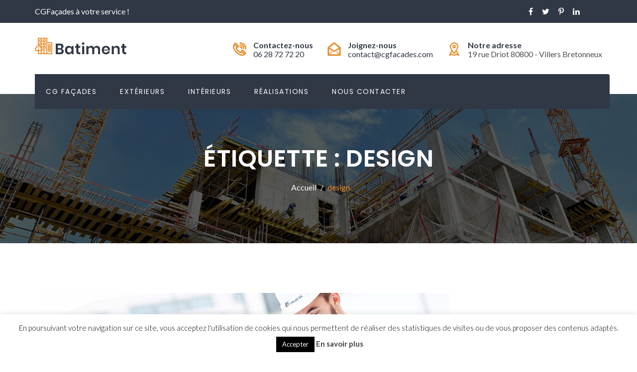

--- FILE ---
content_type: text/html; charset=UTF-8
request_url: https://www.cgfacades.com/tag/design/
body_size: 15924
content:
<!doctype html>
<html lang="fr-FR">
<head>
<meta charset="UTF-8">
<meta name="viewport" content="width=device-width, initial-scale=1">
<link rel="profile" href="https://gmpg.org/xfn/11">
<title>design &#8211; CGFacades</title>
<meta name='robots' content='max-image-preview:large' />
<link rel='dns-prefetch' href='//fonts.googleapis.com' />
<link rel='preconnect' href='https://fonts.gstatic.com' crossorigin />
<link rel="alternate" type="application/rss+xml" title="CGFacades &raquo; Flux" href="https://www.cgfacades.com/feed/" />
<link rel="alternate" type="application/rss+xml" title="CGFacades &raquo; Flux des commentaires" href="https://www.cgfacades.com/comments/feed/" />
<link rel="alternate" type="application/rss+xml" title="CGFacades &raquo; Flux de l’étiquette design" href="https://www.cgfacades.com/tag/design/feed/" />
<style id='wp-img-auto-sizes-contain-inline-css' type='text/css'>
img:is([sizes=auto i],[sizes^="auto," i]){contain-intrinsic-size:3000px 1500px}
/*# sourceURL=wp-img-auto-sizes-contain-inline-css */
</style>
<style id='wp-emoji-styles-inline-css' type='text/css'>

	img.wp-smiley, img.emoji {
		display: inline !important;
		border: none !important;
		box-shadow: none !important;
		height: 1em !important;
		width: 1em !important;
		margin: 0 0.07em !important;
		vertical-align: -0.1em !important;
		background: none !important;
		padding: 0 !important;
	}
/*# sourceURL=wp-emoji-styles-inline-css */
</style>
<style id='wp-block-library-inline-css' type='text/css'>
:root{--wp-block-synced-color:#7a00df;--wp-block-synced-color--rgb:122,0,223;--wp-bound-block-color:var(--wp-block-synced-color);--wp-editor-canvas-background:#ddd;--wp-admin-theme-color:#007cba;--wp-admin-theme-color--rgb:0,124,186;--wp-admin-theme-color-darker-10:#006ba1;--wp-admin-theme-color-darker-10--rgb:0,107,160.5;--wp-admin-theme-color-darker-20:#005a87;--wp-admin-theme-color-darker-20--rgb:0,90,135;--wp-admin-border-width-focus:2px}@media (min-resolution:192dpi){:root{--wp-admin-border-width-focus:1.5px}}.wp-element-button{cursor:pointer}:root .has-very-light-gray-background-color{background-color:#eee}:root .has-very-dark-gray-background-color{background-color:#313131}:root .has-very-light-gray-color{color:#eee}:root .has-very-dark-gray-color{color:#313131}:root .has-vivid-green-cyan-to-vivid-cyan-blue-gradient-background{background:linear-gradient(135deg,#00d084,#0693e3)}:root .has-purple-crush-gradient-background{background:linear-gradient(135deg,#34e2e4,#4721fb 50%,#ab1dfe)}:root .has-hazy-dawn-gradient-background{background:linear-gradient(135deg,#faaca8,#dad0ec)}:root .has-subdued-olive-gradient-background{background:linear-gradient(135deg,#fafae1,#67a671)}:root .has-atomic-cream-gradient-background{background:linear-gradient(135deg,#fdd79a,#004a59)}:root .has-nightshade-gradient-background{background:linear-gradient(135deg,#330968,#31cdcf)}:root .has-midnight-gradient-background{background:linear-gradient(135deg,#020381,#2874fc)}:root{--wp--preset--font-size--normal:16px;--wp--preset--font-size--huge:42px}.has-regular-font-size{font-size:1em}.has-larger-font-size{font-size:2.625em}.has-normal-font-size{font-size:var(--wp--preset--font-size--normal)}.has-huge-font-size{font-size:var(--wp--preset--font-size--huge)}.has-text-align-center{text-align:center}.has-text-align-left{text-align:left}.has-text-align-right{text-align:right}.has-fit-text{white-space:nowrap!important}#end-resizable-editor-section{display:none}.aligncenter{clear:both}.items-justified-left{justify-content:flex-start}.items-justified-center{justify-content:center}.items-justified-right{justify-content:flex-end}.items-justified-space-between{justify-content:space-between}.screen-reader-text{border:0;clip-path:inset(50%);height:1px;margin:-1px;overflow:hidden;padding:0;position:absolute;width:1px;word-wrap:normal!important}.screen-reader-text:focus{background-color:#ddd;clip-path:none;color:#444;display:block;font-size:1em;height:auto;left:5px;line-height:normal;padding:15px 23px 14px;text-decoration:none;top:5px;width:auto;z-index:100000}html :where(.has-border-color){border-style:solid}html :where([style*=border-top-color]){border-top-style:solid}html :where([style*=border-right-color]){border-right-style:solid}html :where([style*=border-bottom-color]){border-bottom-style:solid}html :where([style*=border-left-color]){border-left-style:solid}html :where([style*=border-width]){border-style:solid}html :where([style*=border-top-width]){border-top-style:solid}html :where([style*=border-right-width]){border-right-style:solid}html :where([style*=border-bottom-width]){border-bottom-style:solid}html :where([style*=border-left-width]){border-left-style:solid}html :where(img[class*=wp-image-]){height:auto;max-width:100%}:where(figure){margin:0 0 1em}html :where(.is-position-sticky){--wp-admin--admin-bar--position-offset:var(--wp-admin--admin-bar--height,0px)}@media screen and (max-width:600px){html :where(.is-position-sticky){--wp-admin--admin-bar--position-offset:0px}}

/*# sourceURL=wp-block-library-inline-css */
</style><style id='global-styles-inline-css' type='text/css'>
:root{--wp--preset--aspect-ratio--square: 1;--wp--preset--aspect-ratio--4-3: 4/3;--wp--preset--aspect-ratio--3-4: 3/4;--wp--preset--aspect-ratio--3-2: 3/2;--wp--preset--aspect-ratio--2-3: 2/3;--wp--preset--aspect-ratio--16-9: 16/9;--wp--preset--aspect-ratio--9-16: 9/16;--wp--preset--color--black: #000000;--wp--preset--color--cyan-bluish-gray: #abb8c3;--wp--preset--color--white: #ffffff;--wp--preset--color--pale-pink: #f78da7;--wp--preset--color--vivid-red: #cf2e2e;--wp--preset--color--luminous-vivid-orange: #ff6900;--wp--preset--color--luminous-vivid-amber: #fcb900;--wp--preset--color--light-green-cyan: #7bdcb5;--wp--preset--color--vivid-green-cyan: #00d084;--wp--preset--color--pale-cyan-blue: #8ed1fc;--wp--preset--color--vivid-cyan-blue: #0693e3;--wp--preset--color--vivid-purple: #9b51e0;--wp--preset--gradient--vivid-cyan-blue-to-vivid-purple: linear-gradient(135deg,rgb(6,147,227) 0%,rgb(155,81,224) 100%);--wp--preset--gradient--light-green-cyan-to-vivid-green-cyan: linear-gradient(135deg,rgb(122,220,180) 0%,rgb(0,208,130) 100%);--wp--preset--gradient--luminous-vivid-amber-to-luminous-vivid-orange: linear-gradient(135deg,rgb(252,185,0) 0%,rgb(255,105,0) 100%);--wp--preset--gradient--luminous-vivid-orange-to-vivid-red: linear-gradient(135deg,rgb(255,105,0) 0%,rgb(207,46,46) 100%);--wp--preset--gradient--very-light-gray-to-cyan-bluish-gray: linear-gradient(135deg,rgb(238,238,238) 0%,rgb(169,184,195) 100%);--wp--preset--gradient--cool-to-warm-spectrum: linear-gradient(135deg,rgb(74,234,220) 0%,rgb(151,120,209) 20%,rgb(207,42,186) 40%,rgb(238,44,130) 60%,rgb(251,105,98) 80%,rgb(254,248,76) 100%);--wp--preset--gradient--blush-light-purple: linear-gradient(135deg,rgb(255,206,236) 0%,rgb(152,150,240) 100%);--wp--preset--gradient--blush-bordeaux: linear-gradient(135deg,rgb(254,205,165) 0%,rgb(254,45,45) 50%,rgb(107,0,62) 100%);--wp--preset--gradient--luminous-dusk: linear-gradient(135deg,rgb(255,203,112) 0%,rgb(199,81,192) 50%,rgb(65,88,208) 100%);--wp--preset--gradient--pale-ocean: linear-gradient(135deg,rgb(255,245,203) 0%,rgb(182,227,212) 50%,rgb(51,167,181) 100%);--wp--preset--gradient--electric-grass: linear-gradient(135deg,rgb(202,248,128) 0%,rgb(113,206,126) 100%);--wp--preset--gradient--midnight: linear-gradient(135deg,rgb(2,3,129) 0%,rgb(40,116,252) 100%);--wp--preset--font-size--small: 13px;--wp--preset--font-size--medium: 20px;--wp--preset--font-size--large: 36px;--wp--preset--font-size--x-large: 42px;--wp--preset--spacing--20: 0.44rem;--wp--preset--spacing--30: 0.67rem;--wp--preset--spacing--40: 1rem;--wp--preset--spacing--50: 1.5rem;--wp--preset--spacing--60: 2.25rem;--wp--preset--spacing--70: 3.38rem;--wp--preset--spacing--80: 5.06rem;--wp--preset--shadow--natural: 6px 6px 9px rgba(0, 0, 0, 0.2);--wp--preset--shadow--deep: 12px 12px 50px rgba(0, 0, 0, 0.4);--wp--preset--shadow--sharp: 6px 6px 0px rgba(0, 0, 0, 0.2);--wp--preset--shadow--outlined: 6px 6px 0px -3px rgb(255, 255, 255), 6px 6px rgb(0, 0, 0);--wp--preset--shadow--crisp: 6px 6px 0px rgb(0, 0, 0);}:where(.is-layout-flex){gap: 0.5em;}:where(.is-layout-grid){gap: 0.5em;}body .is-layout-flex{display: flex;}.is-layout-flex{flex-wrap: wrap;align-items: center;}.is-layout-flex > :is(*, div){margin: 0;}body .is-layout-grid{display: grid;}.is-layout-grid > :is(*, div){margin: 0;}:where(.wp-block-columns.is-layout-flex){gap: 2em;}:where(.wp-block-columns.is-layout-grid){gap: 2em;}:where(.wp-block-post-template.is-layout-flex){gap: 1.25em;}:where(.wp-block-post-template.is-layout-grid){gap: 1.25em;}.has-black-color{color: var(--wp--preset--color--black) !important;}.has-cyan-bluish-gray-color{color: var(--wp--preset--color--cyan-bluish-gray) !important;}.has-white-color{color: var(--wp--preset--color--white) !important;}.has-pale-pink-color{color: var(--wp--preset--color--pale-pink) !important;}.has-vivid-red-color{color: var(--wp--preset--color--vivid-red) !important;}.has-luminous-vivid-orange-color{color: var(--wp--preset--color--luminous-vivid-orange) !important;}.has-luminous-vivid-amber-color{color: var(--wp--preset--color--luminous-vivid-amber) !important;}.has-light-green-cyan-color{color: var(--wp--preset--color--light-green-cyan) !important;}.has-vivid-green-cyan-color{color: var(--wp--preset--color--vivid-green-cyan) !important;}.has-pale-cyan-blue-color{color: var(--wp--preset--color--pale-cyan-blue) !important;}.has-vivid-cyan-blue-color{color: var(--wp--preset--color--vivid-cyan-blue) !important;}.has-vivid-purple-color{color: var(--wp--preset--color--vivid-purple) !important;}.has-black-background-color{background-color: var(--wp--preset--color--black) !important;}.has-cyan-bluish-gray-background-color{background-color: var(--wp--preset--color--cyan-bluish-gray) !important;}.has-white-background-color{background-color: var(--wp--preset--color--white) !important;}.has-pale-pink-background-color{background-color: var(--wp--preset--color--pale-pink) !important;}.has-vivid-red-background-color{background-color: var(--wp--preset--color--vivid-red) !important;}.has-luminous-vivid-orange-background-color{background-color: var(--wp--preset--color--luminous-vivid-orange) !important;}.has-luminous-vivid-amber-background-color{background-color: var(--wp--preset--color--luminous-vivid-amber) !important;}.has-light-green-cyan-background-color{background-color: var(--wp--preset--color--light-green-cyan) !important;}.has-vivid-green-cyan-background-color{background-color: var(--wp--preset--color--vivid-green-cyan) !important;}.has-pale-cyan-blue-background-color{background-color: var(--wp--preset--color--pale-cyan-blue) !important;}.has-vivid-cyan-blue-background-color{background-color: var(--wp--preset--color--vivid-cyan-blue) !important;}.has-vivid-purple-background-color{background-color: var(--wp--preset--color--vivid-purple) !important;}.has-black-border-color{border-color: var(--wp--preset--color--black) !important;}.has-cyan-bluish-gray-border-color{border-color: var(--wp--preset--color--cyan-bluish-gray) !important;}.has-white-border-color{border-color: var(--wp--preset--color--white) !important;}.has-pale-pink-border-color{border-color: var(--wp--preset--color--pale-pink) !important;}.has-vivid-red-border-color{border-color: var(--wp--preset--color--vivid-red) !important;}.has-luminous-vivid-orange-border-color{border-color: var(--wp--preset--color--luminous-vivid-orange) !important;}.has-luminous-vivid-amber-border-color{border-color: var(--wp--preset--color--luminous-vivid-amber) !important;}.has-light-green-cyan-border-color{border-color: var(--wp--preset--color--light-green-cyan) !important;}.has-vivid-green-cyan-border-color{border-color: var(--wp--preset--color--vivid-green-cyan) !important;}.has-pale-cyan-blue-border-color{border-color: var(--wp--preset--color--pale-cyan-blue) !important;}.has-vivid-cyan-blue-border-color{border-color: var(--wp--preset--color--vivid-cyan-blue) !important;}.has-vivid-purple-border-color{border-color: var(--wp--preset--color--vivid-purple) !important;}.has-vivid-cyan-blue-to-vivid-purple-gradient-background{background: var(--wp--preset--gradient--vivid-cyan-blue-to-vivid-purple) !important;}.has-light-green-cyan-to-vivid-green-cyan-gradient-background{background: var(--wp--preset--gradient--light-green-cyan-to-vivid-green-cyan) !important;}.has-luminous-vivid-amber-to-luminous-vivid-orange-gradient-background{background: var(--wp--preset--gradient--luminous-vivid-amber-to-luminous-vivid-orange) !important;}.has-luminous-vivid-orange-to-vivid-red-gradient-background{background: var(--wp--preset--gradient--luminous-vivid-orange-to-vivid-red) !important;}.has-very-light-gray-to-cyan-bluish-gray-gradient-background{background: var(--wp--preset--gradient--very-light-gray-to-cyan-bluish-gray) !important;}.has-cool-to-warm-spectrum-gradient-background{background: var(--wp--preset--gradient--cool-to-warm-spectrum) !important;}.has-blush-light-purple-gradient-background{background: var(--wp--preset--gradient--blush-light-purple) !important;}.has-blush-bordeaux-gradient-background{background: var(--wp--preset--gradient--blush-bordeaux) !important;}.has-luminous-dusk-gradient-background{background: var(--wp--preset--gradient--luminous-dusk) !important;}.has-pale-ocean-gradient-background{background: var(--wp--preset--gradient--pale-ocean) !important;}.has-electric-grass-gradient-background{background: var(--wp--preset--gradient--electric-grass) !important;}.has-midnight-gradient-background{background: var(--wp--preset--gradient--midnight) !important;}.has-small-font-size{font-size: var(--wp--preset--font-size--small) !important;}.has-medium-font-size{font-size: var(--wp--preset--font-size--medium) !important;}.has-large-font-size{font-size: var(--wp--preset--font-size--large) !important;}.has-x-large-font-size{font-size: var(--wp--preset--font-size--x-large) !important;}
/*# sourceURL=global-styles-inline-css */
</style>

<style id='classic-theme-styles-inline-css' type='text/css'>
/*! This file is auto-generated */
.wp-block-button__link{color:#fff;background-color:#32373c;border-radius:9999px;box-shadow:none;text-decoration:none;padding:calc(.667em + 2px) calc(1.333em + 2px);font-size:1.125em}.wp-block-file__button{background:#32373c;color:#fff;text-decoration:none}
/*# sourceURL=/wp-includes/css/classic-themes.min.css */
</style>
<link rel='stylesheet' id='cl-style-clt-css' href='https://www.cgfacades.com/wp-content/plugins/cl_testimonial/css/style.css?ver=6.9' type='text/css' media='all' />
<link rel='stylesheet' id='cl-style1-clt-css' href='https://www.cgfacades.com/wp-content/plugins/cl_testimonial/css/hover-min.css?ver=6.9' type='text/css' media='all' />
<link rel='stylesheet' id='cl-style2-clt-css' href='https://www.cgfacades.com/wp-content/plugins/cl_testimonial/css/font-awesome.min.css?ver=6.9' type='text/css' media='all' />
<link rel='stylesheet' id='cl-style3-clt-css' href='https://www.cgfacades.com/wp-content/plugins/cl_testimonial/css/slick.css?ver=6.9' type='text/css' media='all' />
<link rel='stylesheet' id='cl-style4-clt-css' href='https://www.cgfacades.com/wp-content/plugins/cl_testimonial/css/slick-theme.css?ver=6.9' type='text/css' media='all' />
<link rel='stylesheet' id='contact-form-7-css' href='https://www.cgfacades.com/wp-content/plugins/contact-form-7/includes/css/styles.css?ver=6.1.4' type='text/css' media='all' />
<link rel='stylesheet' id='cookie-law-info-css' href='https://www.cgfacades.com/wp-content/plugins/cookie-law-info/legacy/public/css/cookie-law-info-public.css?ver=3.3.9.1' type='text/css' media='all' />
<link rel='stylesheet' id='cookie-law-info-gdpr-css' href='https://www.cgfacades.com/wp-content/plugins/cookie-law-info/legacy/public/css/cookie-law-info-gdpr.css?ver=3.3.9.1' type='text/css' media='all' />
<link rel='stylesheet' id='rs-plugin-settings-css' href='https://www.cgfacades.com/wp-content/plugins/revslider/public/assets/css/settings.css?ver=5.4.8.2' type='text/css' media='all' />
<style id='rs-plugin-settings-inline-css' type='text/css'>
#rs-demo-id {}
/*# sourceURL=rs-plugin-settings-inline-css */
</style>
<link rel='stylesheet' id='boostrap-css' href='https://www.cgfacades.com/wp-content/themes/batiment/assets/css/bootstrap.min.css?ver=6.9' type='text/css' media='all' />
<link rel='stylesheet' id='font-awesome-css' href='https://www.cgfacades.com/wp-content/plugins/js_composer/assets/lib/bower/font-awesome/css/font-awesome.min.css?ver=5.6' type='text/css' media='all' />
<link rel='stylesheet' id='flaticon-css' href='https://www.cgfacades.com/wp-content/themes/batiment/assets/css/flaticon.css?ver=6.9' type='text/css' media='all' />
<link rel='stylesheet' id='owl-carousel-css' href='https://www.cgfacades.com/wp-content/themes/batiment/assets/css/owl.carousel.css?ver=6.9' type='text/css' media='all' />
<link rel='stylesheet' id='slick-css' href='https://www.cgfacades.com/wp-content/themes/batiment/assets/css/slick.css?ver=6.9' type='text/css' media='all' />
<link rel='stylesheet' id='magnific-popup-css' href='https://www.cgfacades.com/wp-content/themes/batiment/assets/css/magnific-popup.css?ver=6.9' type='text/css' media='all' />
<link rel='stylesheet' id='type-writter-css' href='https://www.cgfacades.com/wp-content/themes/batiment/assets/css/type-writter.css?ver=6.9' type='text/css' media='all' />
<link rel='stylesheet' id='batiment-style-default-css' href='https://www.cgfacades.com/wp-content/themes/batiment/assets/css/default.css?ver=6.9' type='text/css' media='all' />
<link rel='stylesheet' id='batiment-style-responsive-css' href='https://www.cgfacades.com/wp-content/themes/batiment/assets/css/responsive.css?ver=6.9' type='text/css' media='all' />
<link rel='stylesheet' id='batiment-style-css' href='https://www.cgfacades.com/wp-content/themes/batiment-child/style.css?ver=6.9' type='text/css' media='all' />
<link rel='stylesheet' id='studio-fonts-css' href='//fonts.googleapis.com/css?family=Poppins%7CLato%3A100%2C100i%2C200%2C200i%2C300%2C300i%2C400%2C400i%2C500%2C500i%2C600%2C600i%2C700&#038;ver=1.0.0' type='text/css' media='all' />
<link rel='stylesheet' id='childstyle-css' href='https://www.cgfacades.com/wp-content/themes/batiment/style.css?ver=6.9' type='text/css' media='all' />
<link rel="preload" as="style" href="https://fonts.googleapis.com/css?family=Lato:400%7CPoppins:100,200,300,400,500,600,700,800,900,100italic,200italic,300italic,400italic,500italic,600italic,700italic,800italic,900italic&#038;display=swap&#038;ver=1552039207" /><link rel="stylesheet" href="https://fonts.googleapis.com/css?family=Lato:400%7CPoppins:100,200,300,400,500,600,700,800,900,100italic,200italic,300italic,400italic,500italic,600italic,700italic,800italic,900italic&#038;display=swap&#038;ver=1552039207" media="print" onload="this.media='all'"><noscript><link rel="stylesheet" href="https://fonts.googleapis.com/css?family=Lato:400%7CPoppins:100,200,300,400,500,600,700,800,900,100italic,200italic,300italic,400italic,500italic,600italic,700italic,800italic,900italic&#038;display=swap&#038;ver=1552039207" /></noscript><script type="text/javascript" src="https://www.cgfacades.com/wp-includes/js/jquery/jquery.min.js?ver=3.7.1" id="jquery-core-js"></script>
<script type="text/javascript" src="https://www.cgfacades.com/wp-includes/js/jquery/jquery-migrate.min.js?ver=3.4.1" id="jquery-migrate-js"></script>
<script type="text/javascript" id="cookie-law-info-js-extra">
/* <![CDATA[ */
var Cli_Data = {"nn_cookie_ids":[],"cookielist":[],"non_necessary_cookies":[],"ccpaEnabled":"","ccpaRegionBased":"","ccpaBarEnabled":"","strictlyEnabled":["necessary","obligatoire"],"ccpaType":"gdpr","js_blocking":"","custom_integration":"","triggerDomRefresh":"","secure_cookies":""};
var cli_cookiebar_settings = {"animate_speed_hide":"500","animate_speed_show":"500","background":"#FFF","border":"#b1a6a6c2","border_on":"","button_1_button_colour":"#000","button_1_button_hover":"#000000","button_1_link_colour":"#fff","button_1_as_button":"1","button_1_new_win":"","button_2_button_colour":"#333","button_2_button_hover":"#292929","button_2_link_colour":"#444","button_2_as_button":"","button_2_hidebar":"1","button_3_button_colour":"#000","button_3_button_hover":"#000000","button_3_link_colour":"#fff","button_3_as_button":"1","button_3_new_win":"","button_4_button_colour":"#000","button_4_button_hover":"#000000","button_4_link_colour":"#fff","button_4_as_button":"1","button_7_button_colour":"#61a229","button_7_button_hover":"#4e8221","button_7_link_colour":"#fff","button_7_as_button":"1","button_7_new_win":"","font_family":"inherit","header_fix":"","notify_animate_hide":"1","notify_animate_show":"","notify_div_id":"#cookie-law-info-bar","notify_position_horizontal":"right","notify_position_vertical":"bottom","scroll_close":"","scroll_close_reload":"","accept_close_reload":"","reject_close_reload":"","showagain_tab":"1","showagain_background":"#fff","showagain_border":"#000","showagain_div_id":"#cookie-law-info-again","showagain_x_position":"100px","text":"#000","show_once_yn":"","show_once":"10000","logging_on":"","as_popup":"","popup_overlay":"1","bar_heading_text":"","cookie_bar_as":"banner","popup_showagain_position":"bottom-right","widget_position":"left"};
var log_object = {"ajax_url":"https://www.cgfacades.com/wp-admin/admin-ajax.php"};
//# sourceURL=cookie-law-info-js-extra
/* ]]> */
</script>
<script type="text/javascript" src="https://www.cgfacades.com/wp-content/plugins/cookie-law-info/legacy/public/js/cookie-law-info-public.js?ver=3.3.9.1" id="cookie-law-info-js"></script>
<script type="text/javascript" src="https://www.cgfacades.com/wp-content/plugins/revslider/public/assets/js/jquery.themepunch.tools.min.js?ver=5.4.8.2" id="tp-tools-js"></script>
<script type="text/javascript" src="https://www.cgfacades.com/wp-content/plugins/revslider/public/assets/js/jquery.themepunch.revolution.min.js?ver=5.4.8.2" id="revmin-js"></script>
<link rel="https://api.w.org/" href="https://www.cgfacades.com/wp-json/" /><link rel="alternate" title="JSON" type="application/json" href="https://www.cgfacades.com/wp-json/wp/v2/tags/40" /><link rel="EditURI" type="application/rsd+xml" title="RSD" href="https://www.cgfacades.com/xmlrpc.php?rsd" />
<meta name="generator" content="WordPress 6.9" />
<meta name="generator" content="Redux 4.5.10" />		<link rel="shortcut icon" type="image/x-icon" href="https://www.cgfacades.com/wp-content/uploads/2018/05/Fav-1.png">	

 	
<style type="text/css" id="breadcrumb-trail-css">.breadcrumbs .trail-browse,.breadcrumbs .trail-items,.breadcrumbs .trail-items li {display: inline-block;margin:0;padding: 0;border:none;background:transparent;text-indent: 0;}.breadcrumbs .trail-browse {font-size: inherit;font-style:inherit;font-weight: inherit;color: inherit;}.breadcrumbs .trail-items {list-style: none;}.trail-items li::after {content: "\002F";padding: 0 0.5em;}.trail-items li:last-of-type::after {display: none;}</style>
<meta name="generator" content="Powered by WPBakery Page Builder - drag and drop page builder for WordPress."/>
<!--[if lte IE 9]><link rel="stylesheet" type="text/css" href="https://www.cgfacades.com/wp-content/plugins/js_composer/assets/css/vc_lte_ie9.min.css" media="screen"><![endif]--><meta name="generator" content="Powered by Slider Revolution 5.4.8.2 - responsive, Mobile-Friendly Slider Plugin for WordPress with comfortable drag and drop interface." />
<script type="text/javascript">function setREVStartSize(e){									
						try{ e.c=jQuery(e.c);var i=jQuery(window).width(),t=9999,r=0,n=0,l=0,f=0,s=0,h=0;
							if(e.responsiveLevels&&(jQuery.each(e.responsiveLevels,function(e,f){f>i&&(t=r=f,l=e),i>f&&f>r&&(r=f,n=e)}),t>r&&(l=n)),f=e.gridheight[l]||e.gridheight[0]||e.gridheight,s=e.gridwidth[l]||e.gridwidth[0]||e.gridwidth,h=i/s,h=h>1?1:h,f=Math.round(h*f),"fullscreen"==e.sliderLayout){var u=(e.c.width(),jQuery(window).height());if(void 0!=e.fullScreenOffsetContainer){var c=e.fullScreenOffsetContainer.split(",");if (c) jQuery.each(c,function(e,i){u=jQuery(i).length>0?u-jQuery(i).outerHeight(!0):u}),e.fullScreenOffset.split("%").length>1&&void 0!=e.fullScreenOffset&&e.fullScreenOffset.length>0?u-=jQuery(window).height()*parseInt(e.fullScreenOffset,0)/100:void 0!=e.fullScreenOffset&&e.fullScreenOffset.length>0&&(u-=parseInt(e.fullScreenOffset,0))}f=u}else void 0!=e.minHeight&&f<e.minHeight&&(f=e.minHeight);e.c.closest(".rev_slider_wrapper").css({height:f})					
						}catch(d){console.log("Failure at Presize of Slider:"+d)}						
					};</script>

<!-- Typography -->
<style>

body{
	background:#ffffff !important;
	color:#505050 !important;
	font-family: Lato !important;    
    font-size: 16px !important;	
}
.navbar a, .navbar li{	
	font-family:Poppins!important;
	font-size:14px;
}
.menu-area .navbar ul li > a{
	color: #ffffff !important;
}
.menu-area:not(.sticky) .navbar ul li.active a,
.page-template-page-single .menu-area:not(.sticky) .navbar ul li.active a {
	color: #e88e2e !important;
}
.menu-area:not(.sticky) .navbar ul li > a:hover{
	color: #e88e2e !important;
}
.menu-area .navbar ul li ul.sub-menu{
	background:#303745 !important;
}
#rs-header .menu-area .navbar ul li .sub-menu li a, 
#rs-header .menu-area .navbar ul li .children li a {
	color:#ffffff !important;
}
#rs-header .menu-area .navbar ul ul li a:hover ,
#rs-header .menu-area .navbar ul ul li.current-menu-item a{
	color:#e88e2e !important
}
#rs-header .menu-area .navbar ul ul li a:hover, #rs-header .menu-area .navbar ul ul li.current-menu-item a{
	
}

#rs-header .menu-area .navbar ul li .sub-menu li{
  }

h1{
	color:#303745;
	font-family:Poppins!important;
	font-size:48px!important;
		font-weight:600!important;
		
			line-height:60px!important;
		
}
h2{
	color:#303745; 
	font-family:Poppins!important;
	font-size:36px;
		font-weight:600!important;
		
			line-height:46px	}
h3{
	color:#303745 ;
	font-family:Poppins!important;
	font-size:24px;
		
			line-height:34px!important;
	}
h4{
	color:#303745;
	font-family:Poppins!important;
	font-size:18px;
		font-weight:400!important;
		
			line-height:28px!important;
		
}
h5{
	color:#303745;
	font-family:Poppins!important;
	font-size:17px;
		font-weight:400!important;
		
			line-height:27px!important;
	}
h6{
	color:#303745 ;
	font-family:Poppins!important;
	font-size:16px;
		font-weight:400!important;
		
			line-height:26px!important;
	}


.menu-area .get-quote,
.menu-area .menu-offcanvas .get-quote .nav-link-container a.nav-menu-link,
.readon,
.services-style-2 .services-desc .btn-more,
.rs-portfolio .portfolio-item .p-zoom:hover,
.owl-carousel .owl-nav [class*="owl-"],
#rs-testimonial .slider2 .testimonial-content:hover img,
#rs-testimonial .slick-dots button,
#content #cl-testimonial .slick-active button,
.owl-dots .owl-dot span,
#rs-footer .footer-top h3.footer-title:after,
#rs-footer .footer-top .recent-post-widget .post-item .post-date,
#rs-footer .footer-top .mc4wp-form-fields input[type="submit"],
#scrollUp i,
.sidenav .nav-close-menu-li button:hover:after, .sidenav .nav-close-menu-li button:hover:before,
#cl-testimonial .slider4 .slick-active button,
.team-slider-style2 .team-item-wrap .team-content .display-table .display-table-cell .team-title:after,
.team-slider-style2 .team-item-wrap .team-img .normal-text .team-name,
.team-slider-style2 .team-item-wrap .team-content .display-table .display-table-cell .team-social .social-icon:hover,
#cta-sec,
#about-sec2 a.mt-20,
.rs-about3 .vc_tta-panel.vc_active .vc_tta-panel-heading a i,
.rs-about3 .vc_tta-panel-heading,
.rs-about3 .vc_tta-panel-heading:hover a i,
.services-tabs .vc_tta-tab.vc_active > a, .services-tabs .vc_tta-tab > a:hover,
#cleaning-sec-contact,
.readon-sm,
.contact-form-area input[type="submit"],
.widget_brochures a:hover,
.inquiry-btn .vc_btn3,
.team-gird .team-style2 .team-content .display-table .display-table-cell .team-title:after,
.team-gird .team-style2 .team-content .display-table .display-table-cell .team-social .social-icon:hover,
.team-gird .team-style2 .team-img .normal-text .team-name,
.team-gird .team-style1 .team-item .team-content,
.team-gird .team-style3 .team-wrapper .team_desc:before,
.team-gird .team-style4 .team-content .team-social a:hover,
.comment-respond .form-submit #submit,
.pagination-area .nav-links a,
#rscontact-pages .contact-details .vc_icon_element .vc_icon_element-inner,
#loading .object,
.services-style-3:after,
.rs-blog-details .author-block,
#rs-testimonial .slider2 .testimonial-content:hover .cl-author-info,
.rs-heading.border-style h2:after,
code,mark, ins,
#about-sec2 .about-btn,
.services-tabs .vc_tta-panel-body .btn-more,
.border-style2:after,
#rs-about.registration #registration-carpenter::before
{
	background-color:#e88e2e !important;
}

#rs-accordion .vc_tta-panels .vc_tta-panel.vc_active .vc_tta-panel-heading .vc_tta-panel-title a,
#rs-header .toolbar-area .toolbar-contact ul li i,
#rs-header .logo-area a,
article.sticky .blog-title a:after,
.btm-cate li a:hover,
.rs-blog .blog-item .full-blog-content .blog-button a:hover,
.toolbar-contact-style4 ul li i,
#rs-header .toolbar-area .toolbar-sl-share ul li a:hover,
.primary-color,
.rs-services1 .services-icon i,
.rs-video-2 .popup-videos,
.services-style-2 .services-desc h3 a:hover,
.counter-top-area .rs-counter-list i,
.rs-portfolio .portfolio-item .p-zoom,
.team-slider-style1 .team-inner-wrap .social-icons a:hover,
#rs-footer .footer-top .recent-post-widget .post-item .post-title a:hover,
#rs-footer .footer-top ul#menu-footer-menu li:hover a, #rs-footer .footer-top ul#menu-footer-menu li:hover:before,
.nav-footer ul li a:hover,
#rs-footer .footer-bottom .footer-bottom-share ul li a:hover,
#rs-header .toolbar-area .toolbar-contact ul li a:hover,
#rs-header.style2 .menu-area .menu-responsive .nav-link-container a:hover,
.team-slider-style2 .team-item-wrap .team-content .display-table .display-table-cell .team-title,
.rs-blog .blog-item .blog-content h3 a:hover,
#cta-sec .readon:hover,
#cta-sec .readon:hover:before,
.team-slider-style2 .team-item-wrap .team-content .display-table .display-table-cell .team-name a:hover,
.services-tabs .dropcap:first-letter,
#rs-header.header-styl-3 .toolbar-contact i, #rs-header.header-styl-3 .toolbar-contact a:hover,
#rs-header.header-styl-3 .toolbar-sl-share ul li a:hover,
.rs-breadcrumbs ul li,
.widget_contact_widget i,
.rs-breadcrumbs ul li a:hover,
.team-gird .team-style2 .team-content .display-table .display-table-cell .team-title,
.team-gird .team-style1 .team-item .social-icons a:hover,
.team-gird .team-style4 .team-content .team-name a:hover,
.single-teams .ps-informations ul li.social-icon i,
.bs-sidebar ul a:hover,
.main-contain ol li:before, 
.rs-blog .blog-item .full-blog-content .blog-button-icon a:hover, 
.rs-heading .sub-text,
.menu-area .navbar ul li.current-menu-parent > a, .menu-area .navbar ul li.current-menu-parent > a, .menu-area .navbar ul li.current-menu-ancestor > a,
.sidenav .menu-main-menu-container .menu li.current-menu-parent > a, .sidenav .menu-main-menu-container .menu li.current-menu-parent > ul .current-menu-item > a, .sidenav .menu-main-menu-container .menu li.current-menu-ancestor > a,
.counter-home .counter-top-area .rs-counter-list h4,
.portfolio-filter button:hover, .portfolio-filter button.active,
.widget_contact_widget ul li a:hover,
.team-slider-style1 .team-inner-wrap:hover .team-name a,
#rs-testimonial .slider2 .testimonial-content i,
.main-contain ul li:before, .main-contain ol li:before,
#rs-services .services-style-2:hover h3 a,
#rs-accordion2 .vc_tta-panels .vc_tta-panel.vc_active .vc_tta-panel-heading .vc_tta-panel-title a,
.ps-navigation ul a:hover,
#rs-about.registration #registration-carpenter .contact-form-area .submit-center .wpcf7-submit,
#carpentervideo .rs-video-2 .popup-videos i,
.cl-testimonial1 i
{
	color:#e88e2e !important;
}

.readon,
#rs-accordion2 .vc_tta-panels .vc_tta-panel.vc_active .vc_tta-panel-heading .vc_tta-panel-title a .vc_tta-controls-icon:before,
.rs-services1 .services-item,
.rs-video-2 .overly-border:before,
.overly-border::before,
.overly-border::after,
.rs-portfolio .portfolio-item .portfolio-content .display-table:before,
.rs-portfolio .portfolio-item .portfolio-content .display-table:after,
.rs-portfolio .portfolio-item .p-zoom,
.rs-partner .partner-item img:hover,
.menu-area .navbar ul li ul.sub-menu,
.services-style-2 .services-desc,
.widget_brochures a:hover,
.single-teams .ps-informations ul li.social-icon i,
#rs-services .services-style-2:hover .services-desc,
blockquote,
#rs-accordion .vc_tta-panels .vc_tta-panel.vc_active .vc_tta-panel-heading .vc_tta-panel-title a .vc_tta-controls-icon:before,
.counter-top-area .rs-counter-list:before,
.counter-top-area .rs-counter-list:after,
#rs-testimonial .slider2 .testimonial-content:hover,
.rs-video-2 .popup-videos{
	border-color: #e88e2e !important;
}

.rs-footer{
	background:#373c44 !important;
}

a{
	color:#303745;
}
a:hover,.rs-blog .blog-item .full-blog-content .blog-title a:hover {
	color:#e88e2e !important;
}

#rs-header .menu-area .navbar ul li .sub-menu li a{
	color:#ffffff;
}
#rs-header .menu-area .navbar ul ul li a:hover ,
#rs-header .menu-area .navbar ul ul li.current-menu-item a{
	color:#e88e2e}
.hover-color,
.bs-sidebar .bs-search button 
{
	color:#303745 !important;
}
.hover-bg,
#rs-header .toolbar-area,
#rs-header.header-style1 .menu_one,
.services-style-2 .services-desc .btn-more:hover,
.sidenav,
#cta-sec .readon,
#about-sec2 .mt-20:hover,
.team-slider-style2 .team-item-wrap .team-img .normal-text .team-title,
.rs-about3 .vc_tta-panel-heading:hover,
.rs-about3 .vc_tta-panel.vc_active .vc_tta-panel-heading,
.rs-about3 .vc_tta-panel-heading a i,
.services-tabs .vc_tta-tab > a,
#scrollUp i:hover,
.readon:hover, .readon:focus,
.readon-sm:hover,
.contact-form-area input[type="submit"]:hover,
.services-style-3:hover:after,
.pagination-area .nav-links span.current,
.pagination-area .nav-links a:hover,
.team-gird .team-style3 .team-wrapper:hover .team_desc
{
	background:#303745 !important;
}
.rs-porfolio-details.project-gallery .file-list-image:hover .p-zoom:hover{
	color: #fff !important;
}
.hover-border,
.readon:hover, .readon:focus,
.services-style-2:hover .services-desc{
	border-color: #303745 !important;
}

.rs-portfolio .portfolio-item .title-block
{
	background: rgba(48, 55, 69,.9) !important;
}
.rs-portfolio .portfolio-item .portfolio-content,
.rs-blog .blog-item .blog-content:before{
	background: rgba(48, 55, 69,.8) !important;
}
.team-slider-style1 .team-inner-wrap .overlay,
.team-slider-style2 .team-item-wrap .team-content:before{
	background: rgba(48, 55, 69,.7) !important;
}
#rs-header.style2 .toolbar-area, #rs-header.style2 .menu-area{
	background: rgba(48, 55, 69,.6) !important;
}


.footer-top .container, .footer-top ul, .footer-top ul li, .footer-top li a{
	position:relative;
	z-index: 100;
}
kbd, #about-sec2 .about-btn:hover,
#rs-about.registration .registration-form:before,
.services-tabs .vc_tta-panel-body .btn-more:hover,
.main-contain #cta-sec .readon:hover,
#rs-services .services-style-2:hover .btn-more,
.inquiry-btn .vc_btn3:hover,
.team-gird .team-style4 .team-content .team-social a{
	background: #303745 !important;  
}
.main-contain #cta-sec .readon:hover{
	border-color: #303745 !important
}
	.footer-bottom{
	background: #303745 !important;
}
	</style>
<noscript><style type="text/css"> .wpb_animate_when_almost_visible { opacity: 1; }</style></noscript></head>

<body class="archive tag tag-design tag-40 wp-theme-batiment wp-child-theme-batiment-child hfeed wpb-js-composer js-comp-ver-5.6 vc_responsive">
 <!--Preloader start here-->
     
      <div id="loading">
            <div id="loading-center">
                <div id="loading-center-absolute">
                    <div class="object" id="object_one"></div>
                    <div class="object" id="object_two"></div>
                    <div class="object" id="object_three"></div>
                </div>
            </div>
        </div>
 	
     <!--Preloader area end here-->
   <div id="page" class="site ">
  
<header id="rs-header" class="header-style1">
    <div class="header-inner menu-sticky">
       <!-- Toolbar Start -->
         <div class="toolbar-area">
      <div class="container">
        <div class="row">
          <div class="col-lg-6 col-sm-7 col-xs-12">
            <div class="toolbar-contact">
              <ul>
                                <li> CGFaçades à votre service ! </li>
                                
              </ul>
            </div>
          </div>
          <div class="col-lg-6 col-sm-5 col-xs-12">
            <div class="toolbar-sl-share">
              <ul>
                                      <li> <a href="https://www.facebook.com/tof80800%20" target="_blank"><i class="fa fa-facebook"></i></a> </li>
                                                                  <li> <a href="# " target="_blank"><i class="fa fa-twitter"></i></a> </li>
                                                                                        <li> <a href="# " target="_blank"><i class="fa fa-pinterest-p"></i></a> </li>
                                                                  <li> <a href="# " target="_blank"><i class="fa fa-linkedin"></i></a> </li>
                                                                                                                                                  </ul>
            </div>
                                                   </div>
        </div>
      </div>
    </div>
        <!-- Toolbar End -->
      <!-- Header Menu Start -->  
      <div class="menu-area">
        <div class="container">
          <div class="row menu-middle"> 
                   
            <div class="col-sm-3 col-xs-12">
                <div class="logo-area">
          <a href="https://www.cgfacades.com/" rel="home"><img src="https://www.cgfacades.com/wp-content/uploads/2018/06/logo-2.png" alt="CGFacades"></a>
      </div>
      <div class="logo-area sticky-logo">
      <a href="https://www.cgfacades.com/" rel="home"><img src="https://www.cgfacades.com/wp-content/uploads/2018/06/logo_white-2.png" alt="CGFacades"></a>
       </div>
                </div>
                        <div class="col-sm-9 col-xs-12">
                <div class="toolbar-contact-style4">
                  <ul class="rs-contact-info">
                                        <li class="rs-contact-phone">
                        <i class="fa flaticon-phone-call"></i>
                        <span class="contact-inf">
                          <span>Contactez-nous </span>
                          <a href="tel:+0628727220"> 06 28 72 72 20</a> 
                        </span>
                    </li>
                    
                                        <li class="rs-contact-email">
                        <i class="fa flaticon-open-mail"></i>
                          <span class="contact-inf">
                              <span>Joignez-nous </span>
                              <a href="mailto:contact@cgfacades.com">contact@cgfacades.com</a> 
                          </span>
                    </li>
                                                      
                    <li class="rs-contact-location">
                        <i class="fa flaticon-placeholder"></i>
                        <span class="contact-inf">
                          <span>Notre adresse </span>
                         19 rue Driot 80800 - Villers Bretonneux                        </span>
                    </li>
                                      </ul>
              </div>
            </div>
                    </div>
            <div class="menu_one">
              <div class="row">
                                   <div class="col-xs-12 menu-responsive">  
                        <nav class="nav navbar">
        <div class="navbar-menu">
            <div class="menu-le-menu-container"><ul id="primary-menu-single" class="menu"><li id="menu-item-3666" class="menu-item menu-item-type-post_type menu-item-object-page menu-item-3666"><a href="https://www.cgfacades.com/nous/">CG Façades</a></li>
<li id="menu-item-3667" class="menu-item menu-item-type-post_type menu-item-object-page menu-item-3667"><a href="https://www.cgfacades.com/exterieurs/">Extérieurs</a></li>
<li id="menu-item-3668" class="menu-item menu-item-type-post_type menu-item-object-page menu-item-3668"><a href="https://www.cgfacades.com/travaux-interieurs/">Intérieurs</a></li>
<li id="menu-item-3670" class="menu-item menu-item-type-post_type menu-item-object-page menu-item-3670"><a href="https://www.cgfacades.com/laminate-flooring/">Réalisations</a></li>
<li id="menu-item-3669" class="menu-item menu-item-type-post_type menu-item-object-page menu-item-3669"><a href="https://www.cgfacades.com/contact-us/">Nous contacter</a></li>
</ul></div>        </div>
        <div class='nav-link-container mobile-menu-link'> 
            <a href='#' class="nav-menu-link"><i class="fa fa-bars" aria-hidden="true"></i></a> 
        </div>
    </nav>
    
<nav class="nav-container mobile-menu-container">
    <ul class="sidenav">
        <li class='nav-close-menu-li'><button>x</button></li>
        <li>
          <div class="menu-le-menu-container"><ul id="primary-menu-single2" class="menu"><li class="menu-item menu-item-type-post_type menu-item-object-page menu-item-3666"><a href="https://www.cgfacades.com/nous/">CG Façades</a></li>
<li class="menu-item menu-item-type-post_type menu-item-object-page menu-item-3667"><a href="https://www.cgfacades.com/exterieurs/">Extérieurs</a></li>
<li class="menu-item menu-item-type-post_type menu-item-object-page menu-item-3668"><a href="https://www.cgfacades.com/travaux-interieurs/">Intérieurs</a></li>
<li class="menu-item menu-item-type-post_type menu-item-object-page menu-item-3670"><a href="https://www.cgfacades.com/laminate-flooring/">Réalisations</a></li>
<li class="menu-item menu-item-type-post_type menu-item-object-page menu-item-3669"><a href="https://www.cgfacades.com/contact-us/">Nous contacter</a></li>
</ul></div>        </li>
    </ul>
</nav>                  </div>            
                  
                         
                </div>
          </div>
        </div>    
      </div>
      <!-- Header Menu End --> 
    </div>

    <!-- Slider Start Here -->
    
    <!-- End Slider area  -->
    </header> 
  <!-- End Header Menu End -->
  <div class="main-contain">
<div class="rs-breadcrumbs  porfolio-details">
    <div class="breadcrumbs-single" style="background-image: url('https://www.cgfacades.com/wp-content/uploads/2018/05/11.jpg')">
      <div class="container">
        <div class="row">
          <div class="col-md-12 text-center">
            <div class="breadcrumbs-inner">
               <h1 class="page-title">Étiquette : <span>design</span></h1>             <nav role="navigation" aria-label="Fil d&#039;Ariane" class="breadcrumb-trail breadcrumbs" itemprop="breadcrumb"><h2 class="trail-browse">Vous êtes ici&nbsp;:</h2><ul class="trail-items" itemscope itemtype="http://schema.org/BreadcrumbList"><meta name="numberOfItems" content="2" /><meta name="itemListOrder" content="Ascending" /><li itemprop="itemListElement" itemscope itemtype="http://schema.org/ListItem" class="trail-item trail-begin"><a href="https://www.cgfacades.com/" rel="home" itemprop="item"><span itemprop="name">Accueil</span></a><meta itemprop="position" content="1" /></li><li itemprop="itemListElement" itemscope itemtype="http://schema.org/ListItem" class="trail-item trail-end"><span itemprop="item"><span itemprop="name">design</span></span><meta itemprop="position" content="2" /></li></ul></nav>   
            </div>
          </div>
        </div>
      </div>
    </div>
    
</div><div class="rs-blog">
    <div class="container">
        <div id="content">
          <div class="row">
          	           
            <div class="col-md-9 full-layout-right"> 
                             <article class="post-1072 post type-post status-publish format-standard has-post-thumbnail hentry category-engineering tag-constructor tag-design tag-tour">
                  <div class="col-sm-12 col-xs-12">

                    
                    <div class="blog-item has-featured-img">
                                              <div class="blog-img">
                            <a class="blog-link" href="https://www.cgfacades.com/building-planning-moment/">
                              <img width="850" height="450" src="https://www.cgfacades.com/wp-content/uploads/2018/06/bp2.jpg" class="attachment-post-thumbnail size-post-thumbnail wp-post-image" alt="" decoding="async" fetchpriority="high" srcset="https://www.cgfacades.com/wp-content/uploads/2018/06/bp2.jpg 850w, https://www.cgfacades.com/wp-content/uploads/2018/06/bp2-300x159.jpg 300w, https://www.cgfacades.com/wp-content/uploads/2018/06/bp2-768x407.jpg 768w" sizes="(max-width: 850px) 100vw, 850px" />                            </a>
      
                        </div><!-- .blog-img -->
                                            <div class="blog-full-area">
                      <div class="full-blog-content">
                        <div class="blog-meta">                            
                            <div class="blog-date"> <i class="fa fa-calendar"></i>
                                23/06/2018                                <span class="author"> <i class="fa fa-user"></i>
                                kaparkadmin                                </span>
                            </div>
                            <h3 class="blog-title">
                                <a href="https://www.cgfacades.com/building-planning-moment/">
                                    Building Planning Moment                                </a>
                            </h3>                           
                        </div>
                        <div class="blog-desc">   
                          <p>Lorem Ipsum is simply dummy text of the printing and typesetting industry. Lorem Ipsum has been the industry&#8217;s standard dummy&#8230;</p>
            
                        </div>
                                            </div>

                      <ul class="btm-cate">
                                                     <li class="category-name"><i class="fa fa-folder-open-o"></i>
                              <a href="https://www.cgfacades.com/category/engineering/" rel="category tag">Engineering</a>                          </li>
                                           
                                                      <li>
                              <div class="tag-line"><a href="https://www.cgfacades.com/tag/constructor/" rel="tag">constructor</a>, <a href="https://www.cgfacades.com/tag/design/" rel="tag">design</a>, <a href="https://www.cgfacades.com/tag/tour/" rel="tag">tour</a></div>                              </li>
                                                   
                    </ul>
                  </div>
                  </div>
                </div>
            </article>
                             <article class="post-1059 post type-post status-publish format-standard has-post-thumbnail hentry category-review tag-builder tag-constructor tag-design tag-develop tag-tour">
                  <div class="col-sm-12 col-xs-12">

                    
                    <div class="blog-item has-featured-img">
                                              <div class="blog-img">
                            <a class="blog-link" href="https://www.cgfacades.com/deal-with-client/">
                              <img width="800" height="600" src="https://www.cgfacades.com/wp-content/uploads/2018/05/20.jpg" class="attachment-post-thumbnail size-post-thumbnail wp-post-image" alt="" decoding="async" srcset="https://www.cgfacades.com/wp-content/uploads/2018/05/20.jpg 800w, https://www.cgfacades.com/wp-content/uploads/2018/05/20-300x225.jpg 300w, https://www.cgfacades.com/wp-content/uploads/2018/05/20-768x576.jpg 768w" sizes="(max-width: 800px) 100vw, 800px" />                            </a>
      
                        </div><!-- .blog-img -->
                                            <div class="blog-full-area">
                      <div class="full-blog-content">
                        <div class="blog-meta">                            
                            <div class="blog-date"> <i class="fa fa-calendar"></i>
                                12/05/2018                                <span class="author"> <i class="fa fa-user"></i>
                                kaparkadmin                                </span>
                            </div>
                            <h3 class="blog-title">
                                <a href="https://www.cgfacades.com/deal-with-client/">
                                    Deal With Client                                </a>
                            </h3>                           
                        </div>
                        <div class="blog-desc">   
                          <p>Lorem Ipsum is simply dummy text of the printing and typesetting industry. Lorem Ipsum has been the industry&#8217;s standard dummy&#8230;</p>
            
                        </div>
                                            </div>

                      <ul class="btm-cate">
                                                     <li class="category-name"><i class="fa fa-folder-open-o"></i>
                              <a href="https://www.cgfacades.com/category/review/" rel="category tag">Review</a>                          </li>
                                           
                                                      <li>
                              <div class="tag-line"><a href="https://www.cgfacades.com/tag/builder/" rel="tag">builder</a>, <a href="https://www.cgfacades.com/tag/constructor/" rel="tag">constructor</a>, <a href="https://www.cgfacades.com/tag/design/" rel="tag">design</a>, <a href="https://www.cgfacades.com/tag/develop/" rel="tag">develop</a>, <a href="https://www.cgfacades.com/tag/tour/" rel="tag">tour</a></div>                              </li>
                                                   
                    </ul>
                  </div>
                  </div>
                </div>
            </article>
                             <article class="post-357 post type-post status-publish format-standard has-post-thumbnail hentry category-review tag-builder tag-constructor tag-design tag-develop tag-tour">
                  <div class="col-sm-12 col-xs-12">

                    
                    <div class="blog-item has-featured-img">
                                              <div class="blog-img">
                            <a class="blog-link" href="https://www.cgfacades.com/metal-welding-system/">
                              <img width="800" height="600" src="https://www.cgfacades.com/wp-content/uploads/2018/05/1-3.jpg" class="attachment-post-thumbnail size-post-thumbnail wp-post-image" alt="" decoding="async" srcset="https://www.cgfacades.com/wp-content/uploads/2018/05/1-3.jpg 800w, https://www.cgfacades.com/wp-content/uploads/2018/05/1-3-300x225.jpg 300w, https://www.cgfacades.com/wp-content/uploads/2018/05/1-3-768x576.jpg 768w" sizes="(max-width: 800px) 100vw, 800px" />                            </a>
      
                        </div><!-- .blog-img -->
                                            <div class="blog-full-area">
                      <div class="full-blog-content">
                        <div class="blog-meta">                            
                            <div class="blog-date"> <i class="fa fa-calendar"></i>
                                07/05/2018                                <span class="author"> <i class="fa fa-user"></i>
                                kaparkadmin                                </span>
                            </div>
                            <h3 class="blog-title">
                                <a href="https://www.cgfacades.com/metal-welding-system/">
                                    Metal Welding System                                </a>
                            </h3>                           
                        </div>
                        <div class="blog-desc">   
                          <p>Lorem Ipsum is simply dummy text of the printing and typesetting industry. Lorem Ipsum has been the industry&#8217;s standard dummy&#8230;</p>
            
                        </div>
                                            </div>

                      <ul class="btm-cate">
                                                     <li class="category-name"><i class="fa fa-folder-open-o"></i>
                              <a href="https://www.cgfacades.com/category/review/" rel="category tag">Review</a>                          </li>
                                           
                                                      <li>
                              <div class="tag-line"><a href="https://www.cgfacades.com/tag/builder/" rel="tag">builder</a>, <a href="https://www.cgfacades.com/tag/constructor/" rel="tag">constructor</a>, <a href="https://www.cgfacades.com/tag/design/" rel="tag">design</a>, <a href="https://www.cgfacades.com/tag/develop/" rel="tag">develop</a>, <a href="https://www.cgfacades.com/tag/tour/" rel="tag">tour</a></div>                              </li>
                                                   
                    </ul>
                  </div>
                  </div>
                </div>
            </article>
                             <article class="post-354 post type-post status-publish format-standard has-post-thumbnail hentry category-updates tag-builder tag-constructor tag-design tag-develop tag-tour">
                  <div class="col-sm-12 col-xs-12">

                    
                    <div class="blog-item has-featured-img">
                                              <div class="blog-img">
                            <a class="blog-link" href="https://www.cgfacades.com/cleaning-wordpress-theme/">
                              <img width="800" height="600" src="https://www.cgfacades.com/wp-content/uploads/2018/05/2-4.jpg" class="attachment-post-thumbnail size-post-thumbnail wp-post-image" alt="" decoding="async" loading="lazy" srcset="https://www.cgfacades.com/wp-content/uploads/2018/05/2-4.jpg 800w, https://www.cgfacades.com/wp-content/uploads/2018/05/2-4-300x225.jpg 300w, https://www.cgfacades.com/wp-content/uploads/2018/05/2-4-768x576.jpg 768w" sizes="auto, (max-width: 800px) 100vw, 800px" />                            </a>
      
                        </div><!-- .blog-img -->
                                            <div class="blog-full-area">
                      <div class="full-blog-content">
                        <div class="blog-meta">                            
                            <div class="blog-date"> <i class="fa fa-calendar"></i>
                                07/05/2018                                <span class="author"> <i class="fa fa-user"></i>
                                kaparkadmin                                </span>
                            </div>
                            <h3 class="blog-title">
                                <a href="https://www.cgfacades.com/cleaning-wordpress-theme/">
                                    Cleaning WordPress Theme                                </a>
                            </h3>                           
                        </div>
                        <div class="blog-desc">   
                          <p>Lorem Ipsum is simply dummy text of the printing and typesetting industry. Lorem Ipsum has been the industry&#8217;s standard dummy&#8230;</p>
            
                        </div>
                                            </div>

                      <ul class="btm-cate">
                                                     <li class="category-name"><i class="fa fa-folder-open-o"></i>
                              <a href="https://www.cgfacades.com/category/updates/" rel="category tag">Updates</a>                          </li>
                                           
                                                      <li>
                              <div class="tag-line"><a href="https://www.cgfacades.com/tag/builder/" rel="tag">builder</a>, <a href="https://www.cgfacades.com/tag/constructor/" rel="tag">constructor</a>, <a href="https://www.cgfacades.com/tag/design/" rel="tag">design</a>, <a href="https://www.cgfacades.com/tag/develop/" rel="tag">develop</a>, <a href="https://www.cgfacades.com/tag/tour/" rel="tag">tour</a></div>                              </li>
                                                   
                    </ul>
                  </div>
                  </div>
                </div>
            </article>
                             <article class="post-352 post type-post status-publish format-standard has-post-thumbnail hentry category-news tag-builder tag-constructor tag-design tag-develop tag-tour">
                  <div class="col-sm-12 col-xs-12">

                    
                    <div class="blog-item has-featured-img">
                                              <div class="blog-img">
                            <a class="blog-link" href="https://www.cgfacades.com/advertising-campaigns/">
                              <img width="800" height="600" src="https://www.cgfacades.com/wp-content/uploads/2018/05/3-4.jpg" class="attachment-post-thumbnail size-post-thumbnail wp-post-image" alt="" decoding="async" loading="lazy" srcset="https://www.cgfacades.com/wp-content/uploads/2018/05/3-4.jpg 800w, https://www.cgfacades.com/wp-content/uploads/2018/05/3-4-300x225.jpg 300w, https://www.cgfacades.com/wp-content/uploads/2018/05/3-4-768x576.jpg 768w" sizes="auto, (max-width: 800px) 100vw, 800px" />                            </a>
      
                        </div><!-- .blog-img -->
                                            <div class="blog-full-area">
                      <div class="full-blog-content">
                        <div class="blog-meta">                            
                            <div class="blog-date"> <i class="fa fa-calendar"></i>
                                07/05/2018                                <span class="author"> <i class="fa fa-user"></i>
                                kaparkadmin                                </span>
                            </div>
                            <h3 class="blog-title">
                                <a href="https://www.cgfacades.com/advertising-campaigns/">
                                    Advertising Campaigns                                </a>
                            </h3>                           
                        </div>
                        <div class="blog-desc">   
                          <p>Lorem Ipsum is simply dummy text of the printing and typesetting industry. Lorem Ipsum has been the industry&#8217;s standard dummy&#8230;</p>
            
                        </div>
                                            </div>

                      <ul class="btm-cate">
                                                     <li class="category-name"><i class="fa fa-folder-open-o"></i>
                              <a href="https://www.cgfacades.com/category/news/" rel="category tag">News</a>                          </li>
                                           
                                                      <li>
                              <div class="tag-line"><a href="https://www.cgfacades.com/tag/builder/" rel="tag">builder</a>, <a href="https://www.cgfacades.com/tag/constructor/" rel="tag">constructor</a>, <a href="https://www.cgfacades.com/tag/design/" rel="tag">design</a>, <a href="https://www.cgfacades.com/tag/develop/" rel="tag">develop</a>, <a href="https://www.cgfacades.com/tag/tour/" rel="tag">tour</a></div>                              </li>
                                                   
                    </ul>
                  </div>
                  </div>
                </div>
            </article>
                             <article class="post-346 post type-post status-publish format-standard has-post-thumbnail hentry category-review tag-builder tag-constructor tag-design tag-develop tag-tour">
                  <div class="col-sm-12 col-xs-12">

                    
                    <div class="blog-item has-featured-img">
                                              <div class="blog-img">
                            <a class="blog-link" href="https://www.cgfacades.com/best-constructions-agency/">
                              <img width="800" height="601" src="https://www.cgfacades.com/wp-content/uploads/2018/05/4-4.jpg" class="attachment-post-thumbnail size-post-thumbnail wp-post-image" alt="" decoding="async" loading="lazy" srcset="https://www.cgfacades.com/wp-content/uploads/2018/05/4-4.jpg 800w, https://www.cgfacades.com/wp-content/uploads/2018/05/4-4-300x225.jpg 300w, https://www.cgfacades.com/wp-content/uploads/2018/05/4-4-768x577.jpg 768w" sizes="auto, (max-width: 800px) 100vw, 800px" />                            </a>
      
                        </div><!-- .blog-img -->
                                            <div class="blog-full-area">
                      <div class="full-blog-content">
                        <div class="blog-meta">                            
                            <div class="blog-date"> <i class="fa fa-calendar"></i>
                                07/05/2018                                <span class="author"> <i class="fa fa-user"></i>
                                kaparkadmin                                </span>
                            </div>
                            <h3 class="blog-title">
                                <a href="https://www.cgfacades.com/best-constructions-agency/">
                                    Best Constructions Agency                                </a>
                            </h3>                           
                        </div>
                        <div class="blog-desc">   
                          <p>Some pre-installed apps can be removed by an ordinary uninstall process, thus leaving more storage space for desired ones. Where&#8230;</p>
            
                        </div>
                                            </div>

                      <ul class="btm-cate">
                                                     <li class="category-name"><i class="fa fa-folder-open-o"></i>
                              <a href="https://www.cgfacades.com/category/review/" rel="category tag">Review</a>                          </li>
                                           
                                                      <li>
                              <div class="tag-line"><a href="https://www.cgfacades.com/tag/builder/" rel="tag">builder</a>, <a href="https://www.cgfacades.com/tag/constructor/" rel="tag">constructor</a>, <a href="https://www.cgfacades.com/tag/design/" rel="tag">design</a>, <a href="https://www.cgfacades.com/tag/develop/" rel="tag">develop</a>, <a href="https://www.cgfacades.com/tag/tour/" rel="tag">tour</a></div>                              </li>
                                                   
                    </ul>
                  </div>
                  </div>
                </div>
            </article>
                             <article class="post-343 post type-post status-publish format-standard has-post-thumbnail hentry category-review tag-builder tag-constructor tag-design tag-develop tag-tour">
                  <div class="col-sm-12 col-xs-12">

                    
                    <div class="blog-item has-featured-img">
                                              <div class="blog-img">
                            <a class="blog-link" href="https://www.cgfacades.com/perfect-work-zone/">
                              <img width="800" height="600" src="https://www.cgfacades.com/wp-content/uploads/2018/05/5-3.jpg" class="attachment-post-thumbnail size-post-thumbnail wp-post-image" alt="" decoding="async" loading="lazy" srcset="https://www.cgfacades.com/wp-content/uploads/2018/05/5-3.jpg 800w, https://www.cgfacades.com/wp-content/uploads/2018/05/5-3-300x225.jpg 300w, https://www.cgfacades.com/wp-content/uploads/2018/05/5-3-768x576.jpg 768w" sizes="auto, (max-width: 800px) 100vw, 800px" />                            </a>
      
                        </div><!-- .blog-img -->
                                            <div class="blog-full-area">
                      <div class="full-blog-content">
                        <div class="blog-meta">                            
                            <div class="blog-date"> <i class="fa fa-calendar"></i>
                                07/05/2018                                <span class="author"> <i class="fa fa-user"></i>
                                kaparkadmin                                </span>
                            </div>
                            <h3 class="blog-title">
                                <a href="https://www.cgfacades.com/perfect-work-zone/">
                                    Perfect Work Zone                                </a>
                            </h3>                           
                        </div>
                        <div class="blog-desc">   
                          <p>Lorem Ipsum is simply dummy text of the printing and typesetting industry. Lorem Ipsum has been the industry&#8217;s standard dummy&#8230;</p>
            
                        </div>
                                            </div>

                      <ul class="btm-cate">
                                                     <li class="category-name"><i class="fa fa-folder-open-o"></i>
                              <a href="https://www.cgfacades.com/category/review/" rel="category tag">Review</a>                          </li>
                                           
                                                      <li>
                              <div class="tag-line"><a href="https://www.cgfacades.com/tag/builder/" rel="tag">builder</a>, <a href="https://www.cgfacades.com/tag/constructor/" rel="tag">constructor</a>, <a href="https://www.cgfacades.com/tag/design/" rel="tag">design</a>, <a href="https://www.cgfacades.com/tag/develop/" rel="tag">develop</a>, <a href="https://www.cgfacades.com/tag/tour/" rel="tag">tour</a></div>                              </li>
                                                   
                    </ul>
                  </div>
                  </div>
                </div>
            </article>
                            <div class="pagination-area">
                              </div>
               
          </div>
                  </div>  
    </div>
</div>
</div><!-- .main-container -->
<footer id="rs-footer" class="rs-footer footer-style-1 ">
<!-- adding footer widget -->	
 
  <div class="footer-top">
      <div class="container">
        <div class="row">                   
          <div class="col-md-4">                                          
              <div class="about-widget">
                                      <img src="https://www.cgfacades.com/wp-content/uploads/2019/03/qualib7.png" alt="CGFacades">
                                    <section id="text-2" class="widget widget_text">			<div class="textwidget"><p>&#8211; Devis gratuit<br />
&#8211; Garantie décennal<br />
&#8211; Respect des normes<br />
&#8211; Des conseils personnalisés</p>
</div>
		</section>              </div>                        
          </div>              
          <div class="col-md-4">
            <section id="nav_menu-2" class="widget widget_nav_menu"><h3 class="footer-title">Plan du site</h3><div class="menu-le-menu-container"><ul id="menu-le-menu" class="menu"><li class="menu-item menu-item-type-post_type menu-item-object-page menu-item-3666"><a href="https://www.cgfacades.com/nous/">CG Façades</a></li>
<li class="menu-item menu-item-type-post_type menu-item-object-page menu-item-3667"><a href="https://www.cgfacades.com/exterieurs/">Extérieurs</a></li>
<li class="menu-item menu-item-type-post_type menu-item-object-page menu-item-3668"><a href="https://www.cgfacades.com/travaux-interieurs/">Intérieurs</a></li>
<li class="menu-item menu-item-type-post_type menu-item-object-page menu-item-3670"><a href="https://www.cgfacades.com/laminate-flooring/">Réalisations</a></li>
<li class="menu-item menu-item-type-post_type menu-item-object-page menu-item-3669"><a href="https://www.cgfacades.com/contact-us/">Nous contacter</a></li>
</ul></div></section>                            
          </div>
          <div class="col-md-4">
              <section id="contact_widget-2" class="widget widget_contact_widget"><h3 class="footer-title">CGFaçades</h3>  
  <!-- Contact Info Widget -->
  <ul class="fa-ul">

		<li><i class="fa fa-globe" ></i>19 rue Driot - 80800 Villers Bretonneux</li><li><i class="fa fa-phone" ></i>09 51 31 68 22 / 06 28 72 72 20</li><li><i class="fa fa-envelope" ></i><a href="mailto:contact@cgfacades.com";>contact@cgfacades.com</a></li><li><i class="fa fa-clock-o"></i>Lundi au Vendredi : 7:00 - 21:00</li>
  </ul>

      </section>        
          </div>         
      </div>
    </div>
  </div>
    

  <div class="footer-bottom">
      <div class="container">
          <div class="row">
            
              <div class="col-md-4 col-sm-6">
                  <div class="copyright">
                     	<p><a href="https://www.kaparka.com" target="_blank">Agence KAPARKA &amp; Co</a> © 2019. <a href="https://www.cgfacades.com/ml" target="_blank">MENTIONS LÉGALES</a></p>
	                  </div>
              </div>
              <div class="col-md-8 col-sm-6">
                  <div class="text-right ft-bottom-right">
                      <div class="footer-bottom-share">
                                          <ul>  
                                                 <li> 
                              <a href="https://www.facebook.com/tof80800%20" target="_blank"><i class="fa fa-facebook"></i></a> 
                         </li>
                                                                        <li> 
                              <a href="# " target="_blank"><i class="fa fa-twitter"></i></a> 
                        </li>
                                                                                                <li> 
                              <a href="# " target="_blank"><i class="fa fa-pinterest-p"></i></a> 
                        </li>
                                                                        <li> 
                              <a href="# " target="_blank"><i class="fa fa-linkedin"></i></a> 
                        </li>
                                                                                                                                                     
                  </ul>
                             </div>                                
                  </div>
              </div>
          </div>
      </div>
  </div>
</footer><!-- end footer -->
  </div><!-- #page -->

          <!-- start scrollUp  -->
      <div id="scrollUp">
          <i class="fa fa-angle-up"></i>
      </div>   
      
    <script type="speculationrules">
{"prefetch":[{"source":"document","where":{"and":[{"href_matches":"/*"},{"not":{"href_matches":["/wp-*.php","/wp-admin/*","/wp-content/uploads/*","/wp-content/*","/wp-content/plugins/*","/wp-content/themes/batiment-child/*","/wp-content/themes/batiment/*","/*\\?(.+)"]}},{"not":{"selector_matches":"a[rel~=\"nofollow\"]"}},{"not":{"selector_matches":".no-prefetch, .no-prefetch a"}}]},"eagerness":"conservative"}]}
</script>
<!--googleoff: all--><div id="cookie-law-info-bar" data-nosnippet="true"><span>En poursuivant votre navigation sur ce site, vous acceptez l'utilisation de cookies qui nous permettent de réaliser des statistiques de visites ou de vous proposer des contenus adaptés.  <a role='button' data-cli_action="accept" id="cookie_action_close_header" class="medium cli-plugin-button cli-plugin-main-button cookie_action_close_header cli_action_button wt-cli-accept-btn">Accepter</a> <a href="https://cgfacades.com/ml" id="CONSTANT_OPEN_URL" class="cli-plugin-main-link">En savoir plus</a></span></div><div id="cookie-law-info-again" data-nosnippet="true"><span id="cookie_hdr_showagain">Privacy &amp; Cookies Policy</span></div><div class="cli-modal" data-nosnippet="true" id="cliSettingsPopup" tabindex="-1" role="dialog" aria-labelledby="cliSettingsPopup" aria-hidden="true">
  <div class="cli-modal-dialog" role="document">
	<div class="cli-modal-content cli-bar-popup">
		  <button type="button" class="cli-modal-close" id="cliModalClose">
			<svg class="" viewBox="0 0 24 24"><path d="M19 6.41l-1.41-1.41-5.59 5.59-5.59-5.59-1.41 1.41 5.59 5.59-5.59 5.59 1.41 1.41 5.59-5.59 5.59 5.59 1.41-1.41-5.59-5.59z"></path><path d="M0 0h24v24h-24z" fill="none"></path></svg>
			<span class="wt-cli-sr-only">Fermer</span>
		  </button>
		  <div class="cli-modal-body">
			<div class="cli-container-fluid cli-tab-container">
	<div class="cli-row">
		<div class="cli-col-12 cli-align-items-stretch cli-px-0">
			<div class="cli-privacy-overview">
				<h4>Privacy Overview</h4>				<div class="cli-privacy-content">
					<div class="cli-privacy-content-text">This website uses cookies to improve your experience while you navigate through the website. Out of these, the cookies that are categorized as necessary are stored on your browser as they are essential for the working of basic functionalities of the website. We also use third-party cookies that help us analyze and understand how you use this website. These cookies will be stored in your browser only with your consent. You also have the option to opt-out of these cookies. But opting out of some of these cookies may affect your browsing experience.</div>
				</div>
				<a class="cli-privacy-readmore" aria-label="Voir plus" role="button" data-readmore-text="Voir plus" data-readless-text="Voir moins"></a>			</div>
		</div>
		<div class="cli-col-12 cli-align-items-stretch cli-px-0 cli-tab-section-container">
												<div class="cli-tab-section">
						<div class="cli-tab-header">
							<a role="button" tabindex="0" class="cli-nav-link cli-settings-mobile" data-target="necessary" data-toggle="cli-toggle-tab">
								Necessary							</a>
															<div class="wt-cli-necessary-checkbox">
									<input type="checkbox" class="cli-user-preference-checkbox"  id="wt-cli-checkbox-necessary" data-id="checkbox-necessary" checked="checked"  />
									<label class="form-check-label" for="wt-cli-checkbox-necessary">Necessary</label>
								</div>
								<span class="cli-necessary-caption">Toujours activé</span>
													</div>
						<div class="cli-tab-content">
							<div class="cli-tab-pane cli-fade" data-id="necessary">
								<div class="wt-cli-cookie-description">
									Necessary cookies are absolutely essential for the website to function properly. This category only includes cookies that ensures basic functionalities and security features of the website. These cookies do not store any personal information.								</div>
							</div>
						</div>
					</div>
																	<div class="cli-tab-section">
						<div class="cli-tab-header">
							<a role="button" tabindex="0" class="cli-nav-link cli-settings-mobile" data-target="non-necessary" data-toggle="cli-toggle-tab">
								Non-necessary							</a>
															<div class="cli-switch">
									<input type="checkbox" id="wt-cli-checkbox-non-necessary" class="cli-user-preference-checkbox"  data-id="checkbox-non-necessary" checked='checked' />
									<label for="wt-cli-checkbox-non-necessary" class="cli-slider" data-cli-enable="Activé" data-cli-disable="Désactivé"><span class="wt-cli-sr-only">Non-necessary</span></label>
								</div>
													</div>
						<div class="cli-tab-content">
							<div class="cli-tab-pane cli-fade" data-id="non-necessary">
								<div class="wt-cli-cookie-description">
									Any cookies that may not be particularly necessary for the website to function and is used specifically to collect user personal data via analytics, ads, other embedded contents are termed as non-necessary cookies. It is mandatory to procure user consent prior to running these cookies on your website.								</div>
							</div>
						</div>
					</div>
										</div>
	</div>
</div>
		  </div>
		  <div class="cli-modal-footer">
			<div class="wt-cli-element cli-container-fluid cli-tab-container">
				<div class="cli-row">
					<div class="cli-col-12 cli-align-items-stretch cli-px-0">
						<div class="cli-tab-footer wt-cli-privacy-overview-actions">
						
															<a id="wt-cli-privacy-save-btn" role="button" tabindex="0" data-cli-action="accept" class="wt-cli-privacy-btn cli_setting_save_button wt-cli-privacy-accept-btn cli-btn">Enregistrer &amp; appliquer</a>
													</div>
						
					</div>
				</div>
			</div>
		</div>
	</div>
  </div>
</div>
<div class="cli-modal-backdrop cli-fade cli-settings-overlay"></div>
<div class="cli-modal-backdrop cli-fade cli-popupbar-overlay"></div>
<!--googleon: all--><script type="text/javascript" src="https://www.cgfacades.com/wp-content/plugins/cl_testimonial/js/slick.min.js?ver=1.3" id="cl-carousel-clt-js"></script>
<script type="text/javascript" src="https://www.cgfacades.com/wp-content/plugins/cl_testimonial/js/main.js?ver=1.1" id="custom_script_clt-js"></script>
<script type="text/javascript" src="https://www.cgfacades.com/wp-includes/js/dist/hooks.min.js?ver=dd5603f07f9220ed27f1" id="wp-hooks-js"></script>
<script type="text/javascript" src="https://www.cgfacades.com/wp-includes/js/dist/i18n.min.js?ver=c26c3dc7bed366793375" id="wp-i18n-js"></script>
<script type="text/javascript" id="wp-i18n-js-after">
/* <![CDATA[ */
wp.i18n.setLocaleData( { 'text direction\u0004ltr': [ 'ltr' ] } );
//# sourceURL=wp-i18n-js-after
/* ]]> */
</script>
<script type="text/javascript" src="https://www.cgfacades.com/wp-content/plugins/contact-form-7/includes/swv/js/index.js?ver=6.1.4" id="swv-js"></script>
<script type="text/javascript" id="contact-form-7-js-translations">
/* <![CDATA[ */
( function( domain, translations ) {
	var localeData = translations.locale_data[ domain ] || translations.locale_data.messages;
	localeData[""].domain = domain;
	wp.i18n.setLocaleData( localeData, domain );
} )( "contact-form-7", {"translation-revision-date":"2025-02-06 12:02:14+0000","generator":"GlotPress\/4.0.3","domain":"messages","locale_data":{"messages":{"":{"domain":"messages","plural-forms":"nplurals=2; plural=n > 1;","lang":"fr"},"This contact form is placed in the wrong place.":["Ce formulaire de contact est plac\u00e9 dans un mauvais endroit."],"Error:":["Erreur\u00a0:"]}},"comment":{"reference":"includes\/js\/index.js"}} );
//# sourceURL=contact-form-7-js-translations
/* ]]> */
</script>
<script type="text/javascript" id="contact-form-7-js-before">
/* <![CDATA[ */
var wpcf7 = {
    "api": {
        "root": "https:\/\/www.cgfacades.com\/wp-json\/",
        "namespace": "contact-form-7\/v1"
    },
    "cached": 1
};
//# sourceURL=contact-form-7-js-before
/* ]]> */
</script>
<script type="text/javascript" src="https://www.cgfacades.com/wp-content/plugins/contact-form-7/includes/js/index.js?ver=6.1.4" id="contact-form-7-js"></script>
<script type="text/javascript" src="https://www.cgfacades.com/wp-content/themes/batiment/assets/js/modernizr-2.8.3.min.js?ver=20151215" id="modernizr-js"></script>
<script type="text/javascript" src="https://www.cgfacades.com/wp-content/themes/batiment/assets/js/bootstrap.min.js?ver=20151215" id="bootstrap-js"></script>
<script type="text/javascript" src="https://www.cgfacades.com/wp-content/themes/batiment/assets/js/owl.carousel.min.js?ver=20151215" id="owl-carousel-js"></script>
<script type="text/javascript" src="https://www.cgfacades.com/wp-content/themes/batiment/assets/js/slick.min.js?ver=20151215" id="slick-js"></script>
<script type="text/javascript" src="https://www.cgfacades.com/wp-content/plugins/js_composer/assets/lib/bower/isotope/dist/isotope.pkgd.min.js?ver=5.6" id="isotope-js"></script>
<script type="text/javascript" src="https://www.cgfacades.com/wp-content/themes/batiment/assets/js/custom.js?ver=20151215" id="batiment-custom-js"></script>
<script type="text/javascript" src="https://www.cgfacades.com/wp-content/plugins/js_composer/assets/lib/waypoints/waypoints.min.js?ver=5.6" id="waypoints-js"></script>
<script type="text/javascript" src="https://www.cgfacades.com/wp-content/themes/batiment/assets/js/jquery.counterup.min.js?ver=20151215" id="jquery-counterup-js"></script>
<script type="text/javascript" src="https://www.cgfacades.com/wp-content/themes/batiment/assets/js/jquery.magnific-popup.min.js?ver=20151215" id="magnific-popup-js"></script>
<script type="text/javascript" src="https://www.cgfacades.com/wp-content/themes/batiment/assets/js/skip-link-focus-fix.js?ver=20151215" id="batiment-skip-link-focus-fix-js"></script>
<script type="text/javascript" src="https://www.cgfacades.com/wp-content/themes/batiment/assets/js/type.writter.js?ver=20151215" id="batiment-type-writter-js"></script>
<script type="text/javascript" src="https://www.cgfacades.com/wp-content/themes/batiment/assets/js/main.js?ver=201513434" id="batiment-main-js"></script>
<script id="wp-emoji-settings" type="application/json">
{"baseUrl":"https://s.w.org/images/core/emoji/17.0.2/72x72/","ext":".png","svgUrl":"https://s.w.org/images/core/emoji/17.0.2/svg/","svgExt":".svg","source":{"concatemoji":"https://www.cgfacades.com/wp-includes/js/wp-emoji-release.min.js?ver=6.9"}}
</script>
<script type="module">
/* <![CDATA[ */
/*! This file is auto-generated */
const a=JSON.parse(document.getElementById("wp-emoji-settings").textContent),o=(window._wpemojiSettings=a,"wpEmojiSettingsSupports"),s=["flag","emoji"];function i(e){try{var t={supportTests:e,timestamp:(new Date).valueOf()};sessionStorage.setItem(o,JSON.stringify(t))}catch(e){}}function c(e,t,n){e.clearRect(0,0,e.canvas.width,e.canvas.height),e.fillText(t,0,0);t=new Uint32Array(e.getImageData(0,0,e.canvas.width,e.canvas.height).data);e.clearRect(0,0,e.canvas.width,e.canvas.height),e.fillText(n,0,0);const a=new Uint32Array(e.getImageData(0,0,e.canvas.width,e.canvas.height).data);return t.every((e,t)=>e===a[t])}function p(e,t){e.clearRect(0,0,e.canvas.width,e.canvas.height),e.fillText(t,0,0);var n=e.getImageData(16,16,1,1);for(let e=0;e<n.data.length;e++)if(0!==n.data[e])return!1;return!0}function u(e,t,n,a){switch(t){case"flag":return n(e,"\ud83c\udff3\ufe0f\u200d\u26a7\ufe0f","\ud83c\udff3\ufe0f\u200b\u26a7\ufe0f")?!1:!n(e,"\ud83c\udde8\ud83c\uddf6","\ud83c\udde8\u200b\ud83c\uddf6")&&!n(e,"\ud83c\udff4\udb40\udc67\udb40\udc62\udb40\udc65\udb40\udc6e\udb40\udc67\udb40\udc7f","\ud83c\udff4\u200b\udb40\udc67\u200b\udb40\udc62\u200b\udb40\udc65\u200b\udb40\udc6e\u200b\udb40\udc67\u200b\udb40\udc7f");case"emoji":return!a(e,"\ud83e\u1fac8")}return!1}function f(e,t,n,a){let r;const o=(r="undefined"!=typeof WorkerGlobalScope&&self instanceof WorkerGlobalScope?new OffscreenCanvas(300,150):document.createElement("canvas")).getContext("2d",{willReadFrequently:!0}),s=(o.textBaseline="top",o.font="600 32px Arial",{});return e.forEach(e=>{s[e]=t(o,e,n,a)}),s}function r(e){var t=document.createElement("script");t.src=e,t.defer=!0,document.head.appendChild(t)}a.supports={everything:!0,everythingExceptFlag:!0},new Promise(t=>{let n=function(){try{var e=JSON.parse(sessionStorage.getItem(o));if("object"==typeof e&&"number"==typeof e.timestamp&&(new Date).valueOf()<e.timestamp+604800&&"object"==typeof e.supportTests)return e.supportTests}catch(e){}return null}();if(!n){if("undefined"!=typeof Worker&&"undefined"!=typeof OffscreenCanvas&&"undefined"!=typeof URL&&URL.createObjectURL&&"undefined"!=typeof Blob)try{var e="postMessage("+f.toString()+"("+[JSON.stringify(s),u.toString(),c.toString(),p.toString()].join(",")+"));",a=new Blob([e],{type:"text/javascript"});const r=new Worker(URL.createObjectURL(a),{name:"wpTestEmojiSupports"});return void(r.onmessage=e=>{i(n=e.data),r.terminate(),t(n)})}catch(e){}i(n=f(s,u,c,p))}t(n)}).then(e=>{for(const n in e)a.supports[n]=e[n],a.supports.everything=a.supports.everything&&a.supports[n],"flag"!==n&&(a.supports.everythingExceptFlag=a.supports.everythingExceptFlag&&a.supports[n]);var t;a.supports.everythingExceptFlag=a.supports.everythingExceptFlag&&!a.supports.flag,a.supports.everything||((t=a.source||{}).concatemoji?r(t.concatemoji):t.wpemoji&&t.twemoji&&(r(t.twemoji),r(t.wpemoji)))});
//# sourceURL=https://www.cgfacades.com/wp-includes/js/wp-emoji-loader.min.js
/* ]]> */
</script>
  
     </body>
</html>


--- FILE ---
content_type: text/css
request_url: https://www.cgfacades.com/wp-content/themes/batiment/assets/css/responsive.css?ver=6.9
body_size: 4047
content:
@charset "utf-8";

/**

*

* -----------------------------------------------------------------------------

*

* Template : batiment – Building Construction and Renovation WordPress Theme

* Author : rs-theme

* Author URI : http://www.rstheme.com/

*

* -----------------------------------------------------------------------------

*

**/

/* Layout: Large Devices. */
@media only screen and (max-width: 1400px) {
	.rs-banner .banner-content .banner_title {
		font-size: 56px;
	}
}

@media only screen and (max-width: 1199px) {
	.navbar a{
		font-size: 12px !important;
	}
	.navbar a, .navbar li {
	    font-size: 12px !important;
	}
	.menu-area .navbar ul li,
	.menu-area .navbar ul li.mega a{
	    padding: 0 14px;
	}
	#rs-header.header-style6 .sticky_search{
		padding-right: 0;
	}
	#rs-header.header-style6 .get-quote a {
	    padding-left: 0px;
	}
	.menu-area .navbar ul li.menu-item-has-children > a::before {
		right: 3px;
		top: 0px;
		font-size: 13px;
	}
	.menu-area .menu-offcanvas .get-quote .quote-button::after {
		right: -7px;
		height: 12px;
	}

	#rs-header.header-style6 .menu-area .menu-offcanvas .get-quote .quote-button::after {
		right: -12px;
	}
	.menu-area .get-quote .quote-button{
		font-size: 14px;
	}
	#rs-header.style2 .menu-area .navbar ul li.mega a::before {
	    right: 0px;
	}
	#rs-header.style2 .menu-area .navbar ul li {
	    padding: 0 15px;
	}
	#cta-sec .wpb_single_image img {
		max-width: 80px;
	}
	#cta-sec .call-subtitle {
		font-size: 15px;
	}
	#cta-sec .call-title {
		font-size: 19px;
	}
    .emergency-call-service .emergency-service-text h2{
        font-size: 30px;
        line-height: 44px;
    }
}

/* Layout: Min 768px Max 1199px. */

@media only screen and (min-width: 768px) and (max-width: 1199px) {
	.tp-caption {
		padding-left: 30px !important;
	}
	.rev_slider .readon {
	    font-size: 14px !important;
	    padding: 0 20px !important;
	    height: 44px !important;
	    line-height: 40px !important;
	    text-align: center !important;
	}
	.rev_slider .readon i {
		font-size: 14px !important;
	}
	.services-tabs .vc_tta-tabs-list {
	    display: block !important;
	    text-align: center;
	}
	.services-tabs .vc_tta-tabs-list .vc_tta-tab {
		display: inline-block !important;
		width: auto;
	}
}

/* Layout: Min 768px Max 991px. */

@media only screen and (min-width: 768px) and (max-width: 991px) {
	.margin-tab-60 {
		margin-top: 80px !important;
		margin-bottom: 50px !important;
	}
	#cta-sec {
		padding-left: 30px !important;
		padding-right: 30px !important;
	}
	.rs-partner .rs-heading.transform-style {
		display: block;
	}
}


/* Layout: Min 992px to Higher. */

@media only screen and (min-width: 991px) {
	.menu-area .mobile-menu-link, 
	.menu-area .mobile-menu-container {
	    display: none;
	}
	#about-sec2 .tp-bullets {
	    display: block !important;
	}
	.left-sidebar{
		float: right;
	}
	.rs-blog-details .col-md-9 {
		padding-right: 30px;
	}
}

@media only screen and (max-width: 991px) and (min-width: 768px) {
	.widget_brochures a {
		padding: 10px 8px;
		font-size: 13px;
	}
	#cta-sec .readon {
		padding: 0 14px 0 14px;
	}
}


/* Medium Layout: 991px. */

@media only screen and (max-width: 991px) {
	.mobile-menu-link {
		right: 0;
	}
	.owl-carousel .owl-nav [class*="owl-"] {
	    display: none !important;
	}
	#rs-header.header-style1 .toolbar-area {
	    z-index: 1;
	}
	#rs-about.we-offer {
		padding-top: 0 !important;
		padding-bottom: 0 !important;
	}
	.ps-navigation ul li a span {
	    display: none;
	}
	#movingform{
		padding-top: 600px !important;
		padding-bottom: 50px !important;
		background-position: 40% !important;
	}
	#movingform .wpcf7-form {
	    max-width: 100%;
	    float: none;
	}
	.moving-top .wpb_wrapper p a{
		font-size: 18px;
	}
	#rs-header.header-style6 .sticky_search{
		display: none !important;
	}
	.moving-top .wpb_text_column{
		padding-left: 0px !important;
		padding-right: 0px !important;
	}
	.moving-top .wpb_text_column p{
		text-align: center !important;
	}
	#rs-header.header-style6 .sticky_form{
		display: none !important;
	}
	#rs-about-moving .vc_col-sm-6{
		float: none;
		width: 100%;
		max-width: 100%;
	}
	.images_mobile{
		height: 500px;
	}
	.choose-sec.best-moving #left_images{
		display: none;
	}
	#rs-footer .footer-top {
		padding: 64px 0 45px;
	}
	#rs-footer .footer-top ul#menu-footer-menu li{
		float: none;
		width: 100%;
	}
	.page .bs-sidebar{
		padding: 0 0 80px !important;
	}
	.page aside.widget-area{
		margin-top: 0 !important;
	}
	#rs-counter{
		padding-left: 20px !important;
		padding-right: 20px !important;
	}
	#rs-about.rs-about3 {
	    padding-top: 75px !important;
	    padding-bottom: 90px !important;
	}
	.counter-top-area .rs-counter-list {
	    padding: 20px;
	}
	.nav-container {
	  margin-top: 0;
	  width: 20%;
	  position:absolute;
	  right:0;
	  top:0;
	  height: 100%;
	}
	.menu-area .mobile-menu-link, 
	.menu-area .mobile-menu-container {
	    display: block;
	}
	.nav-link-container, .nav-container{
		display: none;
	}
	.menu-area #primary-menu-single {
		display: block;
	}

	.menu-area .navbar ul li{
	    height: 60px;
	    line-height: 60px;
	    display: block;
	    text-align: left;
	}
	.menu-main-menu-single-container{
		width: 100%;
		padding: 0;
		background: #50d2c2;
	}
	.navbar-header{
		float: none;
		margin-top: 8px;
	}
	#rs-header .menu-area .navbar ul li:hover a::after, #rs-header .menu-area .navbar ul li.active a::after{
		display: none;
	}
	.navbar a{
		line-height: 60px;
	}
	.menu-area .navbar ul li ul.sub-menu {
		min-width: 100%;
		display: none;
	}
	.menu-area .navbar ul li ul.sub-menu li{
		background: rgba(255, 255, 255, 0.3);
	}
	.navbar-menu #primary-menu-single{
		display: none;
	}
	#blog-home .blog-meta .blog-title {
    	font-size: 16px;
    	line-height: 23px !important;
	}
	.rs-blog .blog-item .blog-meta .blog-date {
	    font-size: 12px;
	}
	span.author {
    	margin-left: 6px;
	}
	.rs-blog .blog-item .blog-meta .blog-lc > div:first-child {
    	margin-right: 0;
    	font-size: 10px;
	}
	.rs-banner .banner-content .banner_title {
		font-size: 45px;
	}
	.rs-banner .banner-content .work-position h3, 
	.rs-banner .banner-content .work-position .cd-headline {
		font-size: 35px;
		line-height: 42px;
	}
	.rev_slider .tparrows {
		display: none !important;
	}
	aside.widget-area {
		margin-top: 70px;
	}
	.archive-post .blog-img {
		margin-bottom: 20px;
	}
	.pagination {
		margin: 0;
	}
	.archive-post {
		margin-bottom: 0 !important;
	}
	#rs-footer .widget_nav_menu{
		margin-top: 47px;
	}
	#rs-header.header-style1 .toolbar-contact-style4{
		font-size: 14px;
	}
	#rs-header.header-style1 .toolbar-contact-style4 ul li {
		margin-right: -4px;
	}
	.menu-area .get-quote .quote-button {
		line-height: 60px;
		font-size: 16px;
	}
	.menu-area .mobile-menu-link{
		padding: 0 15px;
	}
	.menu-area .mobile-menu-link .nav-menu-link i{
		font-size: 18px !important;
		color: #fff;
	}
	.menu-area .menu-offcanvas .get-quote .quote-button::after {
		display: none;
	}
	.menu-responsive{
		width: 50% !important;
	}
	.menu-offcanvas{
		width: 50% !important;
	}
	.menu-area .get-quote {
		max-width: 200px;
		position: absolute;
		right: 15px;
	}
	.rs-breadcrumbs .breadcrumbs-single{
		min-height: 250px;
	}
	#rs-footer .footer-top .about-widget img {
		max-width: 300px;
	}
	.p-spacer{
		margin-bottom: 0;
		display: inline;
	}
	.our-services .rs-services1 .services-title {
		font-size: 16px;
		line-height: 20px !important;
	}
	.our-services .rs-services1 .services-icon{
		width: 42px;
	}
	.our-services .rs-services1 .services-icon i {
		width: 40px;
		height: 40px;
	}
	.our-services .rs-services1.left .services-icon i {
		font-size: 25px;
		line-height: 25px;
	}
	.our-services .rs-services1.left .services-desc {
		width: calc(100% - 42px);
	}
	.our-services .architect-service .rs-services1 .services-item{
		padding: 20px;
	}
	.architect-service .rs-services1.center .services-icon{
		margin-bottom: 5px;
	}
	.our-services .rs-services1 .vc_column_container > .vc_column-inner {
		padding-left: 8px;
	}
	#cta-sec h2 {
		font-size: 21px;
		line-height: 30px;
	}
	#cta-sec .readon {
		height: 46px;
		line-height: 44px;
		font-size: 13px !important;
	}
	#rs-about > .wpb_column {
		width: 100%;
	}
	.rs-video-2 img {
		width: 100%;
	}
	#rs-about {
		padding-top: 50px !important;
		padding-bottom: 70px !important;
	}
	
	.services-style-2 .services-desc h3 {
	    font-size: 18px !important;
	}
	.services-style-3 .services-desc h3 {
	    font-size: 18px !important;
	}
	.counter-top-area h4 {
		font-size: 14px;
	}
	.rev_slider .readon {
	    font-size: 14px !important;
	    padding: 0 20px !important;
	    height: 40px !important;
	    line-height: 37px !important;
	    text-align: center !important;
	}
	.rev_slider .readon i {
		font-size: 14px !important;
	}
	#rs-counter {
		padding-top: 55px !important;
		padding-bottom: 60px !important;
	}
	#rs-header.header-styl-3 .navbar a {
		line-height: 45px;
	}
	#rs-about {
	    padding-left: 0px !important;
	    padding-right: 0px !important;
	}
	#rs-testimonial.rs-testimonial-home {
		padding-bottom: 100px !important;
	}
	#rs-services.services-home {
		padding-top: 75px !important;
		padding-bottom: 66px !important;
	}
	#rs-about.registration {
		padding-top: 90px !important;
		padding-bottom: 100px !important;
	}
	#rs-about.registration .registration-form {
		margin-top: 0 !important;
	}
	#rs-header.header-styl-3 .logo-area {
		text-align: left;
	}
	#we-offer #included-left .vc_column-inner{
		padding-right: 30px !important;
		padding-left: 45px !important;
	}
    #slider-form-area{
        padding: 68px 0 80px;
    }
    #slider-form-area .form-area{
        position: static;
        width: 100%;
        padding: 0;
    }
    #slider-form-area .form-area input[type="submit"]{
        position: static;
        transform: translateX(0);
        -webkit-transform: translateX(0);
        -ms-transform: translateX(0);
        -o-transform: translateX(0);
        max-width: 100%;
    }
    #about-our-plumbing{
        margin-left: 0;
        margin-right: 0;
    }
    #about-our-plumbing .vc_col-sm-3{
        display: none;
    }
    #about-our-plumbing .vc_col-sm-6{
        width: 100%;
    }
    #rs-services-slider .item-thumb{
        display: none;
    }
    .plumber-whychoose-us .rs-heading h2{
        font-size: 33px;
    }
    #rs-services-slider .owl-nav.disabled > div {
        font-size: 0;
        display: inline-block;
        position: relative;
        transition: all 0.3s ease 0s;
    }
    #rs-services-slider .owl-carousel .owl-nav.disabled{
        display: block !important;
    }
    #rs-services-slider .owl-nav.disabled {
        position: absolute;
        display: block;
        left: 50%;
        transform: translateX(-50%);
        right: auto;
        bottom: 12px;
        top: auto;
    }
    #rs-services-slider .owl-nav.disabled > div:before {
        content: "\e066" !important;
        color: inherit;
        top: -2px;
        font-family: linea-arrows-10;
        font-size: 22px;
        display: inline-block;
        padding-right: 3px;
        vertical-align: middle;
        position: absolute;
        transform: translateX(-50%);
    }
    #rs-services-slider .owl-nav.disabled .owl-next:before {
        left: 20px;
        content: "\e068" !important;
    }
    #emergency-call-service{
        padding-top: 50px !important;
    }
    #rs-blog.plumber-blog {
        padding-bottom: 34px !important;
    }
}

/* Min Width Layout: 767px. */

@media only screen and (min-width: 767px) {

}

/* Mobile Layout: 767px. */

@media only screen and (max-width: 767px) {
	.nav-footer ul li{
		display: block;
	}
	.nav-footer ul{
		text-align: center !important;
	}
	.sl-subtitle {
	    font-size: 26px !important;
	}
	.menu-cart-area{
		display: none;
	}
	.toolbar-area .toolbar-sl-share {
	    padding-right: 0;
	}
	#services-design .vc_column-inner{
		padding:20px;
	}
	#one-servies-img{
		margin-bottom: 35px;
	}
	#services-design .services-style-4{
		padding: 0 !important;
	}
	#rs-about {
		margin-top: 0 !important;
	}
	#we-offer{
		background-image: none !important;
	}
	#about-our-plumbing .rs-heading.center .description{
		padding: 0 40px;
	}
	#about-our-plumbing{
		margin-top: 0 !important;
	}
	.get-guick-quote .wpcf7-submit{
		margin-top: 25px;
	}
	#cta-sec .wpb_single_image img {
		margin-bottom: 16px;
	}
	.alignright{
		float: none !important;
		display: block !important;
		margin-left: 0 !important;
	}
	#cta-sec .readon {
		margin-top: 20px;
	}
	.rs-partner .rs-heading.transform-style {
	    -webkit-transform: rotate(0deg);
	    transform: rotate(0deg);
	}
	.rs-partner .rs-heading.transform-style {
		display: block;
		-webkit-transform: none;
		transform: none;
		margin-bottom: 50px !important;
	}
	.rs-partner .rs-heading.transform-style .title-inner {
		display: block;
	}
	.sl-desc{
		white-space: normal !important;
	}
	#rs-accordion {
		margin-top: 50px !important;
	}
    .rs-accordion2{
		margin-top: 0px !important;
	}
	#rs-accordion.home4-accordion {
		margin-top: 0px !important;
		margin-bottom: 50px;
	}
	.choose-sec .vc_column-inner {
		padding-top: 0 !important;
	}
	.choose-sec .vc_column-inner .title-inner{
		padding-top: 100px;
	}
	.sl-desc br{
		display: none;
	}
	.contact-form {
    	padding: 0 15px 0 15px;
	}
	#contact-address #contact-form-title h3 {
	    padding: 70px 0 24px 0;
	    text-align: center;
	}
	.comments-area .comment-list li.comment {
		padding: 10px;
		border: none;
		box-shadow: none;
	}
	.services-style-2 .services-icon img {
		width: 100%;
	}
	.comments-area .comment-list li.comment .comment-content p {
		margin-bottom: 8px;
	}
	.comments-area .comment-list li.comment .comment-content p {
		margin-bottom: 8px;
	}
	.comments-area .comment-list li.comment .comment-content {
		margin-top: 15px;
	}
	.rs-banner {
		height: 450px;
	}
	.rs-banner .arrow-btn {
		display: none;
	}
	.rs-banner .banner-content .banner_title {
		font-size: 26px !important;
		line-height: 36px !important;
		margin-bottom: 10px;
	}
	.rs-banner .banner-content .work-position h3, .rs-banner .banner-content .work-position .cd-headline {
		font-size: 26px;
		line-height: 30px;
	}
	.rs-banner .banner-content .banner-button {
		margin-top: 0;
	}
	.wpb_single_image.vc_align_right {
	    text-align: left !important;
	}
	#contact-address {
	    padding: 65px 15px 15px !important;
	}
	#contact-address .form-row .first-col, 
	#contact-address .form-row .last-col {
		padding-right: 0 !important;
		padding-left: 0 !important;
	}
	#contact-address #address-box, 
	#contact-address #phone-box, 
	#contact-address #email-box {
		margin-bottom: 20px;
		-webkit-box-shadow: 0 2px 10px rgba(0, 0, 0, 0.1) !important;
		box-shadow: 0 2px 10px rgba(0, 0, 0, 0.1) !important;
	}
	.sl-title {
	    font-size: 34px !important;
	}
	.footer-bottom .copyright,
	.footer-bottom .ft-bottom-right{
		text-align: center;
	}
	.footer-bottom .copyright{
		margin-bottom: 10px;
	}
	#rs-header.header-style1 .logo-area {
		position: relative;
		text-align: center;
		margin: 0 auto 15px;
		float: none;
	}
	#rs-header.header-style1 .toolbar-contact-style4 ul {
		float: none;
		text-align: center;
	}
	#rs-header.header-style1 .toolbar-contact-style4 ul li {
		margin-right: 7px;
	}
	#rs-header .toolbar-area .toolbar-contact {
		text-align: center;
	}
	#rs-header .toolbar-area .toolbar-contact ul li {
		margin-right: 0;
	}
	#rs-header .toolbar-area .toolbar-sl-share ul {
		text-align: center;
	}
	.rs-breadcrumbs .page-title {
		font-size: 20px !important;
		line-height: 22px !important;
		margin-top: 20px;
		margin-bottom: 6px;
	}
	#cta-sec {
		padding-left: 15px !important;
		padding-right: 15px !important;
		padding-bottom: 44px !important;
		text-align: center;
	}
	#cta-sec .wpb_content_element{
		text-align: center;
	}
	#cta-sec .readon{
		margin-top: 10px;
	}
	.rs-breadcrumbs-inner{
		padding: 220px 0 0;
	}
	.service4 .vc_column-inner {
		padding-top: 0 !important;
	}
	.service4 .rs-services1 {
		margin-bottom: 30px;
	}
	#rs-services.service4 {
		padding-bottom: 70px !important;
	}
}


/* Device Size : 590px. */

@media only screen and (max-width: 590px) {
	.sidenav {
		width: 270px;
	}
	.rs-team .owl-carousel .owl-nav{
		display: none;
	}
	.rev_slider .readon {
		font-size: 12px !important;
		padding: 0 13px !important;
		height: 32px !important;
		line-height: 28px !important;
		text-align: center !important;
		margin-top: 10px !important;
	}
	#we-offer .rs-services1 .services-item {
		border-left: none !important;
		padding-left: 0;
		padding-top: 0px;
		padding-right: 0;
	}
	#we-offer .rs-services1 .services-icon {
		width: 40px;
	}
	#we-offer .rs-services1 .services-icon i {
		width: 35px;
		height: 35px;
		padding-right: 14px;
	}
	.main-contain .service-brochure{
		padding-left: 10px !important;
		padding-right: 10px !important;
	}
	#we-offer.we-offer-sidebar #included-left .vc_column-inner {
	padding-right: 15px !important;
	padding-left: 15px !important;
}
	.rs-banner .banner-content .work-position h3, .rs-banner .banner-content .work-position .cd-headline {
		font-size: 20px;
		line-height: 26px;
	}
	.rs-banner .banner-content .banner-button {
		margin-top: 0;
	}
	.rs-portfolio .grid-item {
	    width: 100%;
	}
	.rs-heading .description br {
		display: none;
	}
	#rs-header .logo-area a img {
		width: 140px;
	}
	#rs-header.header-style1 .toolbar-contact-style4 ul li {
		position: relative;
		overflow: hidden;
		text-align: center;
		display: block;
		max-width: 213px;
		margin: 0 auto 10px !important;
	}
	#rs-header.header-style1 .toolbar-contact-style4 ul li i {
		display: none;
	}
	#rs-header.header-style1 .toolbar-contact-style4 ul li .contact-inf,
	#rs-header.header-style1 .toolbar-contact-style4 ul li .contact-inf span {
		text-align: center;
		margin-left: 0;
		float: none;
	}
	.rs-breadcrumbs .breadcrumbs-single{
		min-height: 200px;
	}
}


/* Small Device : 480px. */

@media only screen and (max-width: 480px) {
	.mc4wp-form {
		text-align: center;
	}
	.mc4wp-form input[type=submit] {
	    position: relative;
	}
	.rs-breadcrumbs .breadcrumbs-single {
	    min-height: 180px;
	}
	.sl-title {
	    font-size: 28px !important;
	}
	.sl-subtitle {
	    font-size: 22px !important;
	}
	.rev-btn.readon {
		padding: 12px 20px !important;
		font-size: 10px !important;
		line-height: normal !important;
	}
	.slider3 li.testimonial-item, 
	#cl-testimonial ul {
	    padding: 0px !important;
	}
	.rs-banner .banner-content .banner_title {
	    font-size: 22px !important;
	    line-height: 30px !important;
	    margin-bottom: 0;
	}
	.rs-banner ul li {
	    margin: 0 15px 20px 0;
	}
	#rs-header.header-styl-3 .navbar a {
		line-height: 43px;
	}
	.rev_slider .primary-bg-color {
	    font-size: 26px !important
	    background: transparent !important;
	}
	.rev_slider .readon {
		font-size: 12px !important;
		padding: 0 13px !important;
		height: 28px !important;
		line-height: 24px !important;
		text-align: center !important;
		margin-top: 14px !important;
	}
    .emergency-call-service .emergency-service-text h2 {
        font-size: 20px;
        line-height: 30px;
    }
    #slider-form-area .form-area h2.vc_custom_heading{
        font-size: 24px;
    }
    #slider-form-area .form-area input[type="submit"]{
        line-height: 45px;
        height: 45px;
    }
    #about-our-plumbing .rs-heading .sub-text{
        font-size: 22px;
    }
    #rs-services-slider .item-thumb .owl-dot,
    .plumber-whychoose-us .rs-services1 .services-icon,
    .plumber-whychoose-us .rs-services1.left .services-desc{
        float: none;
        width: 100%;
        display: block;
    }
}


/* Extra Small Device : 320px. */

@media only screen and (max-width: 320px) {
}

--- FILE ---
content_type: text/css
request_url: https://www.cgfacades.com/wp-content/themes/batiment-child/style.css?ver=6.9
body_size: 190
content:
/*
 Theme Name:   Batiment Child
 Theme URI:    http://keenitsolutions.com/products/wordpress/batiment/
 Description:  Batiment Child
 Author:       RS Theme
 Author URI:   http://rstheme.com
 Template:     batiment
 Version:      1.5
 License:      GNU General Public License v2 or later
 License URI:  http://www.gnu.org/licenses/gpl-2.0.html
 Tags: custom-background, custom-logo, custom-menu, featured-images, threaded-comments, translation-ready
 */

